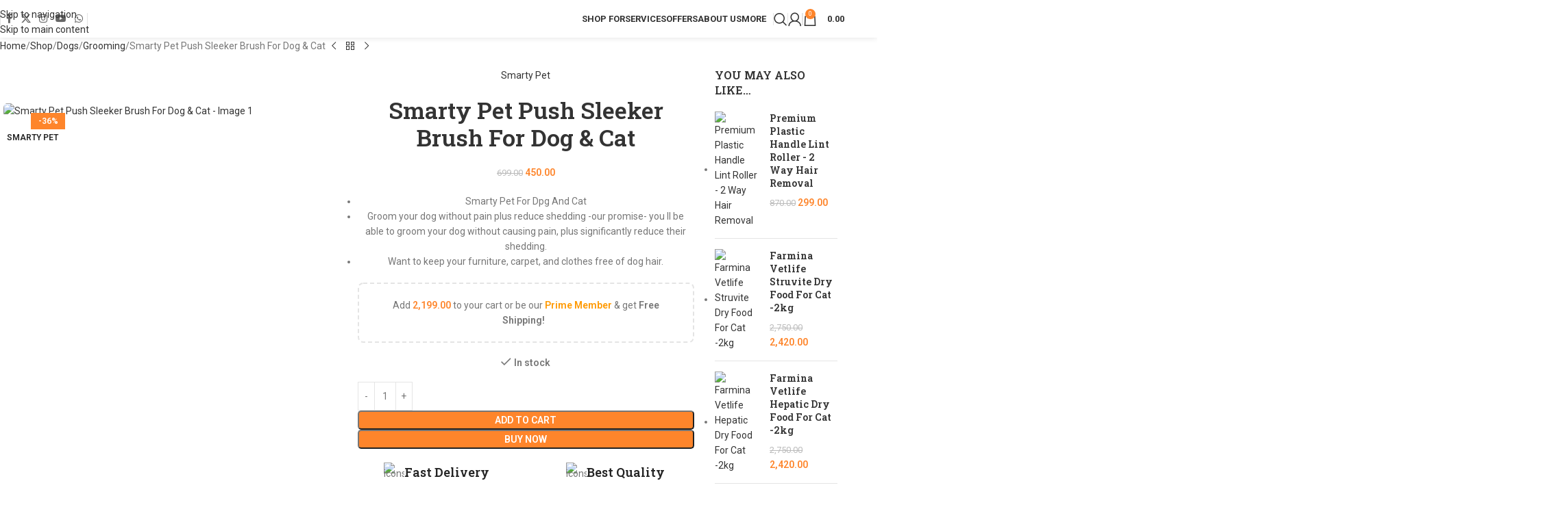

--- FILE ---
content_type: text/html
request_url: https://breedershub.in/shop/cats/smarty-pet-brush-for-dog-cat/
body_size: 31792
content:
<!DOCTYPE html>
<html lang="en-US" prefix="og: https://ogp.me/ns#">
<head>
<meta charset="UTF-8">
<link rel="profile" href="https://gmpg.org/xfn/11">
<link rel="pingback" href="https://breedershub.in/xmlrpc.php">
<script>window._wca=window._wca||[];</script>
<title>Smarty Pet Push Sleeker Brush For Dog &amp; Cat &raquo; Breeders Hub | A Complete Pet Store</title>
<meta name="description" content="Smarty Pet For Dpg And Cat Groom your dog without pain plus reduce shedding -our promise- you ll be able to groom your dog without causing pain, plus significantly reduce their shedding. Want to keep your furniture, carpet, and clothes free of dog hair."/>
<meta name="robots" content="follow, index, max-snippet:-1, max-video-preview:-1, max-image-preview:large"/>
<link rel="canonical" href="https://breedershub.in/shop/cats/smarty-pet-brush-for-dog-cat/"/>
<meta property="og:locale" content="en_US"/>
<meta property="og:type" content="product"/>
<meta property="og:title" content="Smarty Pet Push Sleeker Brush For Dog &amp; Cat &raquo; Breeders Hub | A Complete Pet Store"/>
<meta property="og:description" content="Smarty Pet For Dpg And Cat Groom your dog without pain plus reduce shedding -our promise- you ll be able to groom your dog without causing pain, plus significantly reduce their shedding. Want to keep your furniture, carpet, and clothes free of dog hair."/>
<meta property="og:url" content="https://breedershub.in/shop/cats/smarty-pet-brush-for-dog-cat/"/>
<meta property="og:site_name" content="Breeders Hub | A Complete Pet Store"/>
<meta property="og:updated_time" content="2025-07-29T10:29:23+05:30"/>
<meta property="og:image" content="https://breedershub.in/wp-content/uploads/Push-Back-Brush.jpeg"/>
<meta property="og:image:secure_url" content="https://breedershub.in/wp-content/uploads/Push-Back-Brush.jpeg"/>
<meta property="og:image:width" content="705"/>
<meta property="og:image:height" content="906"/>
<meta property="og:image:alt" content="smarty pet"/>
<meta property="og:image:type" content="image/jpeg"/>
<meta property="product:brand" content="Smarty Pet"/>
<meta property="product:price:amount" content="450"/>
<meta property="product:price:currency" content="INR"/>
<meta property="product:availability" content="instock"/>
<meta name="twitter:card" content="summary_large_image"/>
<meta name="twitter:title" content="Smarty Pet Push Sleeker Brush For Dog &amp; Cat &raquo; Breeders Hub | A Complete Pet Store"/>
<meta name="twitter:description" content="Smarty Pet For Dpg And Cat Groom your dog without pain plus reduce shedding -our promise- you ll be able to groom your dog without causing pain, plus significantly reduce their shedding. Want to keep your furniture, carpet, and clothes free of dog hair."/>
<meta name="twitter:site" content="@https://twitter.com/breedershub?lang=en"/>
<meta name="twitter:creator" content="@https://twitter.com/breedershub?lang=en"/>
<meta name="twitter:image" content="https://breedershub.in/wp-content/uploads/Push-Back-Brush.jpeg"/>
<meta name="twitter:label1" content="Price"/>
<meta name="twitter:data1" content="&#8377;450.00"/>
<meta name="twitter:label2" content="Availability"/>
<meta name="twitter:data2" content="&lt;span&gt;In stock&lt;/span&gt;"/>
<script type="application/ld+json" class="rank-math-schema">{"@context":"https://schema.org","@graph":[{"@type":"Place","@id":"https://breedershub.in/#place","geo":{"@type":"GeoCoordinates","latitude":"34.03831224522584","longitude":" 74.7876519659234"},"hasMap":"https://www.google.com/maps/search/?api=1&amp;query=34.03831224522584, 74.7876519659234","address":{"@type":"PostalAddress","streetAddress":"M.A Mall Opp. Jamia Masjid Hyderpora","addressLocality":"Srinagar","addressRegion":"Jammu &amp; Kashmir","postalCode":"190014","addressCountry":"India"}},{"@type":["PetStore","Organization"],"@id":"https://breedershub.in/#organization","name":"Breeders Hub | A Complete Pet Store","url":"https://breedershub.in","sameAs":["https://www.facebook.com/breedershubkashmir/","https://twitter.com/https://twitter.com/breedershub?lang=en"],"email":"contact@breedershub.in","address":{"@type":"PostalAddress","streetAddress":"M.A Mall Opp. Jamia Masjid Hyderpora","addressLocality":"Srinagar","addressRegion":"Jammu &amp; Kashmir","postalCode":"190014","addressCountry":"India"},"logo":{"@type":"ImageObject","@id":"https://breedershub.in/#logo","url":"https://breedershub.in/wp-content/uploads/icon-512-maskable.png","contentUrl":"https://breedershub.in/wp-content/uploads/icon-512-maskable.png","caption":"Breeders Hub | A Complete Pet Store","inLanguage":"en-US","width":"512","height":"512"},"priceRange":"$$","openingHours":["Monday,Tuesday,Wednesday,Thursday,Friday,Saturday,Sunday 09:00-17:00"],"location":{"@id":"https://breedershub.in/#place"},"image":{"@id":"https://breedershub.in/#logo"},"telephone":"+9188250 83186"},{"@type":"WebSite","@id":"https://breedershub.in/#website","url":"https://breedershub.in","name":"Breeders Hub | A Complete Pet Store","publisher":{"@id":"https://breedershub.in/#organization"},"inLanguage":"en-US"},{"@type":"ImageObject","@id":"https://breedershub.in/wp-content/uploads/Push-Back-Brush.jpeg","url":"https://breedershub.in/wp-content/uploads/Push-Back-Brush.jpeg","width":"705","height":"906","inLanguage":"en-US"},{"@type":"ItemPage","@id":"https://breedershub.in/shop/cats/smarty-pet-brush-for-dog-cat/#webpage","url":"https://breedershub.in/shop/cats/smarty-pet-brush-for-dog-cat/","name":"Smarty Pet Push Sleeker Brush For Dog &amp; Cat &raquo; Breeders Hub | A Complete Pet Store","datePublished":"2023-09-10T21:33:13+05:30","dateModified":"2025-07-29T10:29:23+05:30","isPartOf":{"@id":"https://breedershub.in/#website"},"primaryImageOfPage":{"@id":"https://breedershub.in/wp-content/uploads/Push-Back-Brush.jpeg"},"inLanguage":"en-US"},{"@type":"Product","brand":{"@type":"Brand","name":"Smarty Pet"},"name":"Smarty Pet Push Sleeker Brush For Dog &amp; Cat &raquo; Breeders Hub | A Complete Pet Store","description":"Smarty Pet For Dpg And Cat Groom your dog without pain plus reduce shedding -our promise- you ll be able to groom your dog without causing pain, plus significantly reduce their shedding. Want to keep your furniture, carpet, and clothes free of dog hair.","sku":"BH_456272","category":"Cats","mainEntityOfPage":{"@id":"https://breedershub.in/shop/cats/smarty-pet-brush-for-dog-cat/#webpage"},"image":[{"@type":"ImageObject","url":"https://breedershub.in/wp-content/uploads/Push-Back-Brush.jpeg","height":"906","width":"705"}],"offers":{"@type":"Offer","price":"450.00","priceCurrency":"INR","priceValidUntil":"2026-12-31","availability":"https://schema.org/InStock","itemCondition":"NewCondition","url":"https://breedershub.in/shop/cats/smarty-pet-brush-for-dog-cat/","seller":{"@type":"Organization","@id":"https://breedershub.in/","name":"Breeders Hub | A Complete Pet Store","url":"https://breedershub.in","logo":"https://breedershub.in/wp-content/uploads/icon-512-maskable.png"},"priceSpecification":{"price":"450","priceCurrency":"INR","valueAddedTaxIncluded":"true"}},"additionalProperty":[{"@type":"PropertyValue","name":"pa_brand","value":"Smarty Pet"}],"@id":"https://breedershub.in/shop/cats/smarty-pet-brush-for-dog-cat/#richSnippet"}]}</script>
<link rel='dns-prefetch' href='//stats.wp.com'/>
<link rel='dns-prefetch' href='//fonts.googleapis.com'/>
<link rel="alternate" type="application/rss+xml" title="Breeders Hub | A Complete Pet Store &raquo; Feed" href="https://breedershub.in/feed/"/>
<link rel="alternate" type="application/rss+xml" title="Breeders Hub | A Complete Pet Store &raquo; Comments Feed" href="https://breedershub.in/comments/feed/"/>
<link rel="alternate" title="oEmbed (JSON)" type="application/json+oembed" href="https://breedershub.in/wp-json/oembed/1.0/embed?url=https%3A%2F%2Fbreedershub.in%2Fshop%2Fcats%2Fsmarty-pet-brush-for-dog-cat%2F"/>
<link rel="alternate" title="oEmbed (XML)" type="text/xml+oembed" href="https://breedershub.in/wp-json/oembed/1.0/embed?url=https%3A%2F%2Fbreedershub.in%2Fshop%2Fcats%2Fsmarty-pet-brush-for-dog-cat%2F&#038;format=xml"/>
<style id='wp-img-auto-sizes-contain-inline-css'>img:is([sizes=auto i],[sizes^="auto," i]){contain-intrinsic-size:3000px 1500px}</style>
<link rel="stylesheet" type="text/css" href="//breedershub.in/wp-content/cache/wpfc-minified/qud12idj/2es51.css" media="all"/>
<style id='woocommerce-inline-inline-css'>.woocommerce form .form-row .required{visibility:hidden;}</style>
<link rel="stylesheet" type="text/css" href="//breedershub.in/wp-content/cache/wpfc-minified/k0jr99nu/4ehc8.css" media="all"/>
<style id='yith_ywsbs_frontend-inline-css'>.ywsbs-signup-fee{color:#467484;}.ywsbs-trial-period{color:#467484;}span.status.active{color:#b2ac00;}
span.status.paused{color:#34495e;}
span.status.pending{color:#d38a0b;}
span.status.overdue{color:#d35400;}
span.status.trial{color:#8e44ad;}
span.status.cancelled{color:#c0392b;}
span.status.expired{color:#bdc3c7;}
span.status.suspended{color:#e74c3c;}</style>
<link rel="stylesheet" type="text/css" href="//breedershub.in/wp-content/cache/wpfc-minified/dry11erf/2ezts.css" media="all"/>
<link rel='stylesheet' id='xts-google-fonts-css' href='https://fonts.googleapis.com/css?family=Roboto%3A400%2C600%2C700%7CRoboto+Slab%3A400%2C600&#038;display=swap&#038;ver=8.3.7' type='text/css' media='all'/>
<script type="text/template" id="tmpl-variation-template">
<div class="woocommerce-variation-description">{{{ data.variation.variation_description }}}</div><div class="woocommerce-variation-price">{{{ data.variation.price_html }}}</div><div class="woocommerce-variation-availability">{{{ data.variation.availability_html }}}</div></script>
<script type="text/template" id="tmpl-unavailable-variation-template">
<p role="alert">Sorry, this product is unavailable. Please choose a different combination.</p>
</script>
<script src='//breedershub.in/wp-content/cache/wpfc-minified/8mjp5923/2es51.js'></script>
<script id="wc-add-to-cart-js-extra">var wc_add_to_cart_params={"ajax_url":"/wp-admin/admin-ajax.php","wc_ajax_url":"/?wc-ajax=%%endpoint%%","i18n_view_cart":"View cart","cart_url":"https://breedershub.in/shop/cart/","is_cart":"","cart_redirect_after_add":"no"};
//# sourceURL=wc-add-to-cart-js-extra</script>
<script src='//breedershub.in/wp-content/cache/wpfc-minified/eesa3qp2/2f6n7.js'></script>
<script id="wc-single-product-js-extra">var wc_single_product_params={"i18n_required_rating_text":"Please select a rating","i18n_rating_options":["1 of 5 stars","2 of 5 stars","3 of 5 stars","4 of 5 stars","5 of 5 stars"],"i18n_product_gallery_trigger_text":"View full-screen image gallery","review_rating_required":"yes","flexslider":{"rtl":false,"animation":"slide","smoothHeight":true,"directionNav":false,"controlNav":"thumbnails","slideshow":false,"animationSpeed":500,"animationLoop":false,"allowOneSlide":false},"zoom_enabled":"","zoom_options":[],"photoswipe_enabled":"","photoswipe_options":{"shareEl":false,"closeOnScroll":false,"history":false,"hideAnimationDuration":0,"showAnimationDuration":0},"flexslider_enabled":""};
//# sourceURL=wc-single-product-js-extra</script>
<script src='//breedershub.in/wp-content/cache/wpfc-minified/km7k2ug8/2es51.js'></script>
<script id="woocommerce-js-extra">var woocommerce_params={"ajax_url":"/wp-admin/admin-ajax.php","wc_ajax_url":"/?wc-ajax=%%endpoint%%","i18n_password_show":"Show password","i18n_password_hide":"Hide password"};
//# sourceURL=woocommerce-js-extra</script>
<script src='//breedershub.in/wp-content/cache/wpfc-minified/lmqeev2r/2es51.js'></script>
<script src="https://stats.wp.com/s-202551.js" id="woocommerce-analytics-js" defer="defer" data-wp-strategy="defer"></script>
<script src='//breedershub.in/wp-content/cache/wpfc-minified/dhcw9u38/2es51.js'></script>
<script id="wp-util-js-extra">var _wpUtilSettings={"ajax":{"url":"/wp-admin/admin-ajax.php"}};
//# sourceURL=wp-util-js-extra</script>
<script src='//breedershub.in/wp-content/cache/wpfc-minified/2nbjreo1/2es51.js'></script>
<script></script><link rel="https://api.w.org/" href="https://breedershub.in/wp-json/"/><link rel="alternate" title="JSON" type="application/json" href="https://breedershub.in/wp-json/wp/v2/product/16155"/><link rel="EditURI" type="application/rsd+xml" title="RSD" href="https://breedershub.in/xmlrpc.php?rsd"/>
<meta name="generator" content="WordPress 6.9"/>
<link rel='shortlink' href='https://breedershub.in/?p=16155'/>
<style>img#wpstats{display:none}</style>
<meta name="theme-color" content="rgb(254,133,43)">					<meta name="viewport" content="width=device-width, initial-scale=1">
<link rel="preload" as="font" href="https://breedershub.in/wp-content/themes/woodmart/fonts/woodmart-font-1-400.woff2?v=8.3.7" type="font/woff2" crossorigin>
<noscript><style>.woocommerce-product-gallery{opacity:1 !important;}</style></noscript>
<style>.recentcomments a{display:inline !important;padding:0 !important;margin:0 !important;}</style><meta name="generator" content="Powered by WPBakery Page Builder - drag and drop page builder for WordPress."/>
<link rel="icon" href="https://breedershub.in/wp-content/uploads/cropped-bh-icon-512-32x32.png" sizes="32x32"/>
<link rel="icon" href="https://breedershub.in/wp-content/uploads/cropped-bh-icon-512-192x192.png" sizes="192x192"/>
<link rel="apple-touch-icon" href="https://breedershub.in/wp-content/uploads/cropped-bh-icon-512-180x180.png"/>
<meta name="msapplication-TileImage" content="https://breedershub.in/wp-content/uploads/cropped-bh-icon-512-270x270.png"/>
<style></style><noscript><style>.wpb_animate_when_almost_visible{opacity:1;}</style></noscript>			<style id="wd-style-header_846285-css" data-type="wd-style-header_846285">:root{--wd-top-bar-h:.00001px;--wd-top-bar-sm-h:20px;--wd-top-bar-sticky-h:.00001px;--wd-top-bar-brd-w:.00001px;--wd-header-general-h:55px;--wd-header-general-sm-h:45px;--wd-header-general-sticky-h:55px;--wd-header-general-brd-w:.00001px;--wd-header-bottom-h:.00001px;--wd-header-bottom-sm-h:50px;--wd-header-bottom-sticky-h:.00001px;--wd-header-bottom-brd-w:.00001px;--wd-header-clone-h:.00001px;--wd-header-brd-w:calc(var(--wd-top-bar-brd-w) + var(--wd-header-general-brd-w) + var(--wd-header-bottom-brd-w));--wd-header-h:calc(var(--wd-top-bar-h) + var(--wd-header-general-h) + var(--wd-header-bottom-h) + var(--wd-header-brd-w));--wd-header-sticky-h:calc(var(--wd-top-bar-sticky-h) + var(--wd-header-general-sticky-h) + var(--wd-header-bottom-sticky-h) + var(--wd-header-clone-h) + var(--wd-header-brd-w));--wd-header-sm-h:calc(var(--wd-top-bar-sm-h) + var(--wd-header-general-sm-h) + var(--wd-header-bottom-sm-h) + var(--wd-header-brd-w));}
.whb-sticked .whb-general-header .wd-dropdown:not(.sub-sub-menu){margin-top:6.5px;}
.whb-sticked .whb-general-header .wd-dropdown:not(.sub-sub-menu):after{height:17.5px;}
.whb-general-header{background-color:rgba(255, 255, 255, 0.8);}</style>
<style id="wd-style-theme_settings_default-css" data-type="wd-style-theme_settings_default">@font-face{font-weight:normal;font-style:normal;font-family:"woodmart-font";src:url("//breedershub.in/wp-content/themes/woodmart/fonts/woodmart-font-1-400.woff2?v=8.3.7") format("woff2");}:root{--wd-text-font:"Roboto", Arial, Helvetica, sans-serif;--wd-text-font-weight:400;--wd-text-color:#777777;--wd-text-font-size:14px;--wd-title-font:"Roboto Slab", Arial, Helvetica, sans-serif;--wd-title-font-weight:600;--wd-title-color:#242424;--wd-entities-title-font:"Roboto Slab", Arial, Helvetica, sans-serif;--wd-entities-title-font-weight:600;--wd-entities-title-color:#333333;--wd-entities-title-color-hover:rgb(51 51 51 / 65%);--wd-alternative-font:Arial, Helvetica, sans-serif;--wd-widget-title-font:"Roboto Slab", Arial, Helvetica, sans-serif;--wd-widget-title-font-weight:600;--wd-widget-title-transform:uppercase;--wd-widget-title-color:#333;--wd-widget-title-font-size:16px;--wd-header-el-font:"Roboto", Arial, Helvetica, sans-serif;--wd-header-el-font-weight:700;--wd-header-el-transform:uppercase;--wd-header-el-font-size:13px;--wd-otl-style:dotted;--wd-otl-width:2px;--wd-primary-color:rgb(254,133,43);--wd-alternative-color:rgb(115,229,89);--btn-default-bgcolor:#f7f7f7;--btn-default-bgcolor-hover:#efefef;--btn-accented-bgcolor:rgb(254,133,43);--btn-accented-bgcolor-hover:rgb(254,172,95);--wd-form-brd-width:1px;--notices-success-bg:rgb(115,229,89);--notices-success-color:#fff;--notices-warning-bg:rgb(249,212,2);--notices-warning-color:#fff;--wd-link-color:#333333;--wd-link-color-hover:#242424;--wd-sticky-btn-height:95px;}
.wd-age-verify-wrap{--wd-popup-width:500px;}
.wd-popup.wd-promo-popup{background-color:#111111;background-image:url(https://breedershub.in/wp-content/uploads/pexels-molochkomolochko-10293290.webp);background-repeat:no-repeat;background-size:cover;background-position:center center;}
.wd-promo-popup-wrap{--wd-popup-width:960px;}
.wd-page-title .wd-page-title-bg img{background-repeat:no-repeat;object-fit:cover;object-position:center center;}
.wd-footer{background-color:rgb(254,133,43);background-image:none;}
html .product.wd-cat .wd-entities-title, html .product.wd-cat.cat-design-replace-title .wd-entities-title, html .wd-masonry-first .wd-cat:first-child .wd-entities-title{text-transform:none;}
.page .wd-page-content{background-image:none;background-repeat:no-repeat;background-size:cover;background-attachment:scroll;background-position:center center;}
.mfp-wrap.wd-popup-quick-view-wrap{--wd-popup-width:960px;}
@media(max-width:1024px){
:root{--wd-sticky-btn-height:95px;}
}
@media(max-width:768.98px){
:root{--wd-sticky-btn-height:42px;}
}
:root{--wd-container-w:1222px;--wd-form-brd-radius:5px;--btn-default-color:#333;--btn-default-color-hover:#333;--btn-accented-color:#fff;--btn-accented-color-hover:#fff;--btn-default-brd-radius:5px;--btn-default-box-shadow:none;--btn-default-box-shadow-hover:none;--btn-accented-brd-radius:5px;--btn-accented-box-shadow:none;--btn-accented-box-shadow-hover:none;--wd-brd-radius:8px;}
@media(min-width:1222px){
[data-vc-full-width]:not([data-vc-stretch-content]),
:is(.vc_section, .vc_row).wd-section-stretch{padding-left:calc((100vw - 1222px - var(--wd-sticky-nav-w) - var(--wd-scroll-w)) / 2);padding-right:calc((100vw - 1222px - var(--wd-sticky-nav-w) - var(--wd-scroll-w)) / 2);}
}
.button--loading::after{content:"";position:absolute;width:16px;height:16px;top:0;left:0;right:0;bottom:0;margin:auto;border:4px solid transparent;border-top-color:#ffffff;border-radius:50%;animation:button-loading-spinner 1s ease infinite;}
@keyframes button-loading-spinner {
from{transform:rotate(0turn);}
to{transform:rotate(1turn);}
}</style>
<style id='global-styles-inline-css'>:root{--wp--preset--aspect-ratio--square:1;--wp--preset--aspect-ratio--4-3:4/3;--wp--preset--aspect-ratio--3-4:3/4;--wp--preset--aspect-ratio--3-2:3/2;--wp--preset--aspect-ratio--2-3:2/3;--wp--preset--aspect-ratio--16-9:16/9;--wp--preset--aspect-ratio--9-16:9/16;--wp--preset--color--black:#000000;--wp--preset--color--cyan-bluish-gray:#abb8c3;--wp--preset--color--white:#ffffff;--wp--preset--color--pale-pink:#f78da7;--wp--preset--color--vivid-red:#cf2e2e;--wp--preset--color--luminous-vivid-orange:#ff6900;--wp--preset--color--luminous-vivid-amber:#fcb900;--wp--preset--color--light-green-cyan:#7bdcb5;--wp--preset--color--vivid-green-cyan:#00d084;--wp--preset--color--pale-cyan-blue:#8ed1fc;--wp--preset--color--vivid-cyan-blue:#0693e3;--wp--preset--color--vivid-purple:#9b51e0;--wp--preset--gradient--vivid-cyan-blue-to-vivid-purple:linear-gradient(135deg,rgb(6,147,227) 0%,rgb(155,81,224) 100%);--wp--preset--gradient--light-green-cyan-to-vivid-green-cyan:linear-gradient(135deg,rgb(122,220,180) 0%,rgb(0,208,130) 100%);--wp--preset--gradient--luminous-vivid-amber-to-luminous-vivid-orange:linear-gradient(135deg,rgb(252,185,0) 0%,rgb(255,105,0) 100%);--wp--preset--gradient--luminous-vivid-orange-to-vivid-red:linear-gradient(135deg,rgb(255,105,0) 0%,rgb(207,46,46) 100%);--wp--preset--gradient--very-light-gray-to-cyan-bluish-gray:linear-gradient(135deg,rgb(238,238,238) 0%,rgb(169,184,195) 100%);--wp--preset--gradient--cool-to-warm-spectrum:linear-gradient(135deg,rgb(74,234,220) 0%,rgb(151,120,209) 20%,rgb(207,42,186) 40%,rgb(238,44,130) 60%,rgb(251,105,98) 80%,rgb(254,248,76) 100%);--wp--preset--gradient--blush-light-purple:linear-gradient(135deg,rgb(255,206,236) 0%,rgb(152,150,240) 100%);--wp--preset--gradient--blush-bordeaux:linear-gradient(135deg,rgb(254,205,165) 0%,rgb(254,45,45) 50%,rgb(107,0,62) 100%);--wp--preset--gradient--luminous-dusk:linear-gradient(135deg,rgb(255,203,112) 0%,rgb(199,81,192) 50%,rgb(65,88,208) 100%);--wp--preset--gradient--pale-ocean:linear-gradient(135deg,rgb(255,245,203) 0%,rgb(182,227,212) 50%,rgb(51,167,181) 100%);--wp--preset--gradient--electric-grass:linear-gradient(135deg,rgb(202,248,128) 0%,rgb(113,206,126) 100%);--wp--preset--gradient--midnight:linear-gradient(135deg,rgb(2,3,129) 0%,rgb(40,116,252) 100%);--wp--preset--font-size--small:13px;--wp--preset--font-size--medium:20px;--wp--preset--font-size--large:36px;--wp--preset--font-size--x-large:42px;--wp--preset--spacing--20:0.44rem;--wp--preset--spacing--30:0.67rem;--wp--preset--spacing--40:1rem;--wp--preset--spacing--50:1.5rem;--wp--preset--spacing--60:2.25rem;--wp--preset--spacing--70:3.38rem;--wp--preset--spacing--80:5.06rem;--wp--preset--shadow--natural:6px 6px 9px rgba(0, 0, 0, 0.2);--wp--preset--shadow--deep:12px 12px 50px rgba(0, 0, 0, 0.4);--wp--preset--shadow--sharp:6px 6px 0px rgba(0, 0, 0, 0.2);--wp--preset--shadow--outlined:6px 6px 0px -3px rgb(255, 255, 255), 6px 6px rgb(0, 0, 0);--wp--preset--shadow--crisp:6px 6px 0px rgb(0, 0, 0);}:where(body){margin:0;}.wp-site-blocks > .alignleft{float:left;margin-right:2em;}.wp-site-blocks > .alignright{float:right;margin-left:2em;}.wp-site-blocks > .aligncenter{justify-content:center;margin-left:auto;margin-right:auto;}:where(.is-layout-flex){gap:0.5em;}:where(.is-layout-grid){gap:0.5em;}.is-layout-flow > .alignleft{float:left;margin-inline-start:0;margin-inline-end:2em;}.is-layout-flow > .alignright{float:right;margin-inline-start:2em;margin-inline-end:0;}.is-layout-flow > .aligncenter{margin-left:auto !important;margin-right:auto !important;}.is-layout-constrained > .alignleft{float:left;margin-inline-start:0;margin-inline-end:2em;}.is-layout-constrained > .alignright{float:right;margin-inline-start:2em;margin-inline-end:0;}.is-layout-constrained > .aligncenter{margin-left:auto !important;margin-right:auto !important;}.is-layout-constrained > :where(:not(.alignleft):not(.alignright):not(.alignfull)){margin-left:auto !important;margin-right:auto !important;}body .is-layout-flex{display:flex;}.is-layout-flex{flex-wrap:wrap;align-items:center;}.is-layout-flex > :is(*, div){margin:0;}body .is-layout-grid{display:grid;}.is-layout-grid > :is(*, div){margin:0;}body{padding-top:0px;padding-right:0px;padding-bottom:0px;padding-left:0px;}a:where(:not(.wp-element-button)){text-decoration:none;}:root :where(.wp-element-button, .wp-block-button__link){background-color:#32373c;border-width:0;color:#fff;font-family:inherit;font-size:inherit;font-style:inherit;font-weight:inherit;letter-spacing:inherit;line-height:inherit;padding-top:calc(0.667em + 2px);padding-right:calc(1.333em + 2px);padding-bottom:calc(0.667em + 2px);padding-left:calc(1.333em + 2px);text-decoration:none;text-transform:inherit;}.has-black-color{color:var(--wp--preset--color--black) !important;}.has-cyan-bluish-gray-color{color:var(--wp--preset--color--cyan-bluish-gray) !important;}.has-white-color{color:var(--wp--preset--color--white) !important;}.has-pale-pink-color{color:var(--wp--preset--color--pale-pink) !important;}.has-vivid-red-color{color:var(--wp--preset--color--vivid-red) !important;}.has-luminous-vivid-orange-color{color:var(--wp--preset--color--luminous-vivid-orange) !important;}.has-luminous-vivid-amber-color{color:var(--wp--preset--color--luminous-vivid-amber) !important;}.has-light-green-cyan-color{color:var(--wp--preset--color--light-green-cyan) !important;}.has-vivid-green-cyan-color{color:var(--wp--preset--color--vivid-green-cyan) !important;}.has-pale-cyan-blue-color{color:var(--wp--preset--color--pale-cyan-blue) !important;}.has-vivid-cyan-blue-color{color:var(--wp--preset--color--vivid-cyan-blue) !important;}.has-vivid-purple-color{color:var(--wp--preset--color--vivid-purple) !important;}.has-black-background-color{background-color:var(--wp--preset--color--black) !important;}.has-cyan-bluish-gray-background-color{background-color:var(--wp--preset--color--cyan-bluish-gray) !important;}.has-white-background-color{background-color:var(--wp--preset--color--white) !important;}.has-pale-pink-background-color{background-color:var(--wp--preset--color--pale-pink) !important;}.has-vivid-red-background-color{background-color:var(--wp--preset--color--vivid-red) !important;}.has-luminous-vivid-orange-background-color{background-color:var(--wp--preset--color--luminous-vivid-orange) !important;}.has-luminous-vivid-amber-background-color{background-color:var(--wp--preset--color--luminous-vivid-amber) !important;}.has-light-green-cyan-background-color{background-color:var(--wp--preset--color--light-green-cyan) !important;}.has-vivid-green-cyan-background-color{background-color:var(--wp--preset--color--vivid-green-cyan) !important;}.has-pale-cyan-blue-background-color{background-color:var(--wp--preset--color--pale-cyan-blue) !important;}.has-vivid-cyan-blue-background-color{background-color:var(--wp--preset--color--vivid-cyan-blue) !important;}.has-vivid-purple-background-color{background-color:var(--wp--preset--color--vivid-purple) !important;}.has-black-border-color{border-color:var(--wp--preset--color--black) !important;}.has-cyan-bluish-gray-border-color{border-color:var(--wp--preset--color--cyan-bluish-gray) !important;}.has-white-border-color{border-color:var(--wp--preset--color--white) !important;}.has-pale-pink-border-color{border-color:var(--wp--preset--color--pale-pink) !important;}.has-vivid-red-border-color{border-color:var(--wp--preset--color--vivid-red) !important;}.has-luminous-vivid-orange-border-color{border-color:var(--wp--preset--color--luminous-vivid-orange) !important;}.has-luminous-vivid-amber-border-color{border-color:var(--wp--preset--color--luminous-vivid-amber) !important;}.has-light-green-cyan-border-color{border-color:var(--wp--preset--color--light-green-cyan) !important;}.has-vivid-green-cyan-border-color{border-color:var(--wp--preset--color--vivid-green-cyan) !important;}.has-pale-cyan-blue-border-color{border-color:var(--wp--preset--color--pale-cyan-blue) !important;}.has-vivid-cyan-blue-border-color{border-color:var(--wp--preset--color--vivid-cyan-blue) !important;}.has-vivid-purple-border-color{border-color:var(--wp--preset--color--vivid-purple) !important;}.has-vivid-cyan-blue-to-vivid-purple-gradient-background{background:var(--wp--preset--gradient--vivid-cyan-blue-to-vivid-purple) !important;}.has-light-green-cyan-to-vivid-green-cyan-gradient-background{background:var(--wp--preset--gradient--light-green-cyan-to-vivid-green-cyan) !important;}.has-luminous-vivid-amber-to-luminous-vivid-orange-gradient-background{background:var(--wp--preset--gradient--luminous-vivid-amber-to-luminous-vivid-orange) !important;}.has-luminous-vivid-orange-to-vivid-red-gradient-background{background:var(--wp--preset--gradient--luminous-vivid-orange-to-vivid-red) !important;}.has-very-light-gray-to-cyan-bluish-gray-gradient-background{background:var(--wp--preset--gradient--very-light-gray-to-cyan-bluish-gray) !important;}.has-cool-to-warm-spectrum-gradient-background{background:var(--wp--preset--gradient--cool-to-warm-spectrum) !important;}.has-blush-light-purple-gradient-background{background:var(--wp--preset--gradient--blush-light-purple) !important;}.has-blush-bordeaux-gradient-background{background:var(--wp--preset--gradient--blush-bordeaux) !important;}.has-luminous-dusk-gradient-background{background:var(--wp--preset--gradient--luminous-dusk) !important;}.has-pale-ocean-gradient-background{background:var(--wp--preset--gradient--pale-ocean) !important;}.has-electric-grass-gradient-background{background:var(--wp--preset--gradient--electric-grass) !important;}.has-midnight-gradient-background{background:var(--wp--preset--gradient--midnight) !important;}.has-small-font-size{font-size:var(--wp--preset--font-size--small) !important;}.has-medium-font-size{font-size:var(--wp--preset--font-size--medium) !important;}.has-large-font-size{font-size:var(--wp--preset--font-size--large) !important;}.has-x-large-font-size{font-size:var(--wp--preset--font-size--x-large) !important;}</style>
<link rel="stylesheet" type="text/css" href="//breedershub.in/wp-content/cache/wpfc-minified/ke199ztz/2ezts.css" media="all"/>
</head>
<body class="wp-singular product-template-default single single-product postid-16155 wp-theme-woodmart wp-child-theme-woodmart-child theme-woodmart woocommerce woocommerce-page woocommerce-no-js wrapper-full-width categories-accordion-on woodmart-ajax-shop-on sticky-toolbar-on hide-larger-price wd-sticky-btn-on wd-sticky-btn-on-mb wd-header-overlap wpb-js-composer js-comp-ver-8.7.2 vc_responsive">
<div class="wd-skip-links"> <a href="#menu-main-menu" class="wd-skip-navigation btn"> Skip to navigation </a> <a href="#main-content" class="wd-skip-content btn"> Skip to main content </a></div><div class="wd-page-wrapper website-wrapper">
<header class="whb-header whb-header_846285 whb-overcontent whb-sticky-shadow whb-scroll-slide whb-sticky-real whb-hide-on-scroll">
<div class="whb-main-header">
<div class="whb-row whb-general-header whb-sticky-row whb-with-bg whb-without-border whb-color-dark whb-with-shadow whb-flex-flex-middle">
<div class="container">
<div class="whb-flex-row whb-general-header-inner">
<div class="whb-column whb-col-left whb-column8 whb-visible-lg">
<div class="site-logo whb-2m1xworkt4ichow4xl0e"> <a href="https://breedershub.in/" class="wd-logo wd-main-logo" rel="home" aria-label="Site logo"> <img width="242" height="26" src="https://breedershub.in/wp-content/uploads/BH-logo-alt.svg" class="attachment-full size-full" alt="" style="max-width:180px;" decoding="async"/> </a></div><div class="whb-space-element whb-u72pi4dc8b18k44adlzu" style="width:10px;"></div><div class="wd-header-divider whb-divider-default whb-cullyjlani67mmsrvfgh"></div><div class="wd-social-icons wd-style-default wd-size-small social-follow wd-shape-circle whb-w6hzmogm6d92qhldg4do color-scheme-dark text-center"> <a rel="noopener noreferrer nofollow" href="https://www.facebook.com/breedershubkashmir/" target="_blank" class="wd-social-icon social-facebook" aria-label="Facebook social link"> <span class="wd-icon"></span> </a> <a rel="noopener noreferrer nofollow" href="https://twitter.com/breedershub?lang=en" target="_blank" class="wd-social-icon social-twitter" aria-label="X social link"> <span class="wd-icon"></span> </a> <a rel="noopener noreferrer nofollow" href="https://www.instagram.com/breedershub/?hl=en" target="_blank" class="wd-social-icon social-instagram" aria-label="Instagram social link"> <span class="wd-icon"></span> </a> <a rel="noopener noreferrer nofollow" href="https://www.youtube.com/channel/UCn_NqhtUyuxEdYjXHq5ekwA" target="_blank" class="wd-social-icon social-youtube" aria-label="YouTube social link"> <span class="wd-icon"></span> </a> <a rel="noopener noreferrer nofollow" href="https://api.whatsapp.com/send?phone=918825083186&#038;text=HeyNeedHelpRegarding" target="_blank" class="wd-hide-md wd-social-icon social-whatsapp" aria-label="WhatsApp social link"> <span class="wd-icon"></span> </a> <a rel="noopener noreferrer nofollow" href="https://api.whatsapp.com/send?phone=918825083186&#038;text=HeyNeedHelpRegarding" target="_blank" class="wd-hide-lg wd-social-icon social-whatsapp" aria-label="WhatsApp social link"> <span class="wd-icon"></span> </a></div><div class="wd-header-divider whb-divider-default whb-lrfvkfwlm44dw0zdrmie"></div></div><div class="whb-column whb-col-center whb-column9 whb-visible-lg">
<nav class="wd-header-nav wd-header-main-nav text-right wd-design-1 whb-b3zdvmm4xariqjxgpdra" role="navigation" aria-label="Main navigation">
<ul id="menu-main-menu" class="menu wd-nav wd-nav-header wd-nav-main wd-style-underline wd-gap-s"><li id="menu-item-8263" class="menu-item menu-item-type-post_type menu-item-object-page current_page_parent menu-item-8263 item-level-0 menu-mega-dropdown wd-event-hover menu-item-has-children"><a href="https://breedershub.in/shop/" class="woodmart-nav-link"><span class="nav-link-text">Shop For</span></a>
<div class="wd-dropdown-menu wd-dropdown wd-design-full-width color-scheme-dark">
<div class="container wd-entry-content">
<style data-type="vc_shortcodes-custom-css">.vc_custom_1653645866189{margin-bottom:4% !important;}#wd-6319d1fd73546 .widget-title{background-color:#fe852b;}</style><div class="wpb-content-wrapper"><div class="vc_row wpb_row vc_row-fluid vc_custom_1653645866189 wd-rs-6290a219aefd0"><div class="wpb_column vc_column_container vc_col-sm-3"><div class="vc_column-inner"><div class="wpb_wrapper">			 						 						 						 			
<div id="wd-6319d1fd73546" class="wd-menu widget_nav_mega_menu wd-rs-6319d1fd73546">
<h5 class="widget-title color-scheme-light">
Shop for					</h5>
<ul id="menu-shop-for-menu" class="menu wd-nav wd-nav-vertical wd-design-with-bg"><li id="menu-item-12857" class="menu-item menu-item-type-taxonomy menu-item-object-product_cat current-product-ancestor current-menu-parent current-product-parent menu-item-has-children menu-item-12857 item-level-0 menu-mega-dropdown wd-event-hover"><a href="https://breedershub.in/pets/cats/" class="woodmart-nav-link"><img src="https://breedershub.in/wp-content/uploads/icons8_cat_dark.svg" title="icons8_cat_dark" loading="lazy" class="wd-nav-img" width="18" height="18"><span class="nav-link-text">Cats</span></a><div class="color-scheme-dark wd-design-full-width wd-dropdown-menu wd-dropdown"><div class="container wd-entry-content"> <ul class="wd-sub-menu wd-sub-accented wd-grid-f-inline color-scheme-dark"> <li id="menu-item-12858" class="menu-item menu-item-type-taxonomy menu-item-object-product_cat menu-item-12858 item-level-1 wd-event-hover wd-col"><a href="https://breedershub.in/pets/cats/beds-furniture/" class="woodmart-nav-link">Beds &amp; Furniture</a></li> <li id="menu-item-12859" class="menu-item menu-item-type-taxonomy menu-item-object-product_cat menu-item-12859 item-level-1 wd-event-hover wd-col"><a href="https://breedershub.in/pets/cats/carriers-strollers/" class="woodmart-nav-link">Carriers &amp; Strollers</a></li> <li id="menu-item-12860" class="menu-item menu-item-type-taxonomy menu-item-object-product_cat menu-item-12860 item-level-1 wd-event-hover wd-col"><a href="https://breedershub.in/pets/cats/collars/" class="woodmart-nav-link">Collars</a></li> <li id="menu-item-12861" class="menu-item menu-item-type-taxonomy menu-item-object-product_cat menu-item-12861 item-level-1 wd-event-hover wd-col"><a href="https://breedershub.in/pets/cats/feeding-watering-supplies/" class="woodmart-nav-link">Feeding &amp; Watering Supplies</a></li> <li id="menu-item-12862" class="menu-item menu-item-type-taxonomy menu-item-object-product_cat current-product-ancestor current-menu-parent current-product-parent menu-item-12862 item-level-1 wd-event-hover wd-col"><a href="https://breedershub.in/pets/cats/flea-tick-control/" class="woodmart-nav-link">Flea &amp; Tick Control</a></li> <li id="menu-item-12863" class="menu-item menu-item-type-taxonomy menu-item-object-product_cat menu-item-12863 item-level-1 wd-event-hover wd-col"><a href="https://breedershub.in/pets/cats/food/" class="woodmart-nav-link">Food</a></li> <li id="menu-item-12864" class="menu-item menu-item-type-taxonomy menu-item-object-product_cat current-product-ancestor current-menu-parent current-product-parent menu-item-12864 item-level-1 wd-event-hover wd-col"><a href="https://breedershub.in/pets/cats/grooming/" class="woodmart-nav-link">Grooming</a></li> <li id="menu-item-12865" class="menu-item menu-item-type-taxonomy menu-item-object-product_cat menu-item-12865 item-level-1 wd-event-hover wd-col"><a href="https://breedershub.in/pets/cats/harnesses-leashes/" class="woodmart-nav-link">Harnesses &amp; Leashes</a></li> <li id="menu-item-12866" class="menu-item menu-item-type-taxonomy menu-item-object-product_cat menu-item-12866 item-level-1 wd-event-hover wd-col"><a href="https://breedershub.in/pets/cats/health-supplies/" class="woodmart-nav-link">Health Supplies</a></li> <li id="menu-item-12867" class="menu-item menu-item-type-taxonomy menu-item-object-product_cat menu-item-12867 item-level-1 wd-event-hover wd-col"><a href="https://breedershub.in/pets/cats/house-cats/" class="woodmart-nav-link">House</a></li> <li id="menu-item-12868" class="menu-item menu-item-type-taxonomy menu-item-object-product_cat menu-item-12868 item-level-1 wd-event-hover wd-col"><a href="https://breedershub.in/pets/cats/litter-housebreaking/" class="woodmart-nav-link">Litter &amp; Housebreaking</a></li> <li id="menu-item-12869" class="menu-item menu-item-type-taxonomy menu-item-object-product_cat menu-item-12869 item-level-1 wd-event-hover wd-col"><a href="https://breedershub.in/pets/cats/shampoo/" class="woodmart-nav-link">Shampoo</a></li> <li id="menu-item-12870" class="menu-item menu-item-type-taxonomy menu-item-object-product_cat menu-item-12870 item-level-1 wd-event-hover wd-col"><a href="https://breedershub.in/pets/cats/toys/" class="woodmart-nav-link">Toys</a></li> <li id="menu-item-12871" class="menu-item menu-item-type-taxonomy menu-item-object-product_cat menu-item-12871 item-level-1 wd-event-hover wd-col"><a href="https://breedershub.in/pets/cats/treats/" class="woodmart-nav-link">Treats</a></li> </ul></div></div></li>
<li id="menu-item-12872" class="menu-item menu-item-type-taxonomy menu-item-object-product_cat current-product-ancestor current-menu-parent current-product-parent menu-item-has-children menu-item-12872 item-level-0 menu-mega-dropdown wd-event-hover"><a href="https://breedershub.in/pets/dogs/" class="woodmart-nav-link"><img src="https://breedershub.in/wp-content/uploads/icons8_dog-1.svg" title="icons8_dog" loading="lazy" class="wd-nav-img" width="18" height="18"><span class="nav-link-text">Dogs</span></a><div class="color-scheme-dark wd-design-full-width wd-dropdown-menu wd-dropdown"><div class="container wd-entry-content"> <ul class="wd-sub-menu wd-sub-accented wd-grid-f-inline color-scheme-dark"> <li id="menu-item-12873" class="menu-item menu-item-type-taxonomy menu-item-object-product_cat menu-item-12873 item-level-1 wd-event-hover wd-col"><a href="https://breedershub.in/pets/dogs/beds-furniture-dogs/" class="woodmart-nav-link">Beds &amp; Furniture</a></li> <li id="menu-item-12874" class="menu-item menu-item-type-taxonomy menu-item-object-product_cat menu-item-12874 item-level-1 wd-event-hover wd-col"><a href="https://breedershub.in/pets/dogs/carriers-travel-products/" class="woodmart-nav-link">Carriers &amp; Travel Products</a></li> <li id="menu-item-12875" class="menu-item menu-item-type-taxonomy menu-item-object-product_cat menu-item-12875 item-level-1 wd-event-hover wd-col"><a href="https://breedershub.in/pets/dogs/collars-dogs/" class="woodmart-nav-link">Collars</a></li> <li id="menu-item-12876" class="menu-item menu-item-type-taxonomy menu-item-object-product_cat menu-item-12876 item-level-1 wd-event-hover wd-col"><a href="https://breedershub.in/pets/dogs/feeding-watering-supplies-dogs/" class="woodmart-nav-link">Feeding &amp; Watering Supplies</a></li> <li id="menu-item-12877" class="menu-item menu-item-type-taxonomy menu-item-object-product_cat menu-item-12877 item-level-1 wd-event-hover wd-col"><a href="https://breedershub.in/pets/dogs/flea-tick-control-dogs/" class="woodmart-nav-link">Flea &amp; Tick Control</a></li> <li id="menu-item-12878" class="menu-item menu-item-type-taxonomy menu-item-object-product_cat menu-item-12878 item-level-1 wd-event-hover wd-col"><a href="https://breedershub.in/pets/dogs/food-dogs/" class="woodmart-nav-link">Food</a></li> <li id="menu-item-12879" class="menu-item menu-item-type-taxonomy menu-item-object-product_cat current-product-ancestor current-menu-parent current-product-parent menu-item-12879 item-level-1 wd-event-hover wd-col"><a href="https://breedershub.in/pets/dogs/grooming-dogs/" class="woodmart-nav-link">Grooming</a></li> <li id="menu-item-12880" class="menu-item menu-item-type-taxonomy menu-item-object-product_cat menu-item-12880 item-level-1 wd-event-hover wd-col"><a href="https://breedershub.in/pets/dogs/harnesses-leashes-dogs/" class="woodmart-nav-link">Harnesses &amp; Leashes</a></li> <li id="menu-item-12881" class="menu-item menu-item-type-taxonomy menu-item-object-product_cat menu-item-12881 item-level-1 wd-event-hover wd-col"><a href="https://breedershub.in/pets/dogs/health-supplies-dogs/" class="woodmart-nav-link">Health Supplies</a></li> <li id="menu-item-12882" class="menu-item menu-item-type-taxonomy menu-item-object-product_cat menu-item-12882 item-level-1 wd-event-hover wd-col"><a href="https://breedershub.in/pets/dogs/house/" class="woodmart-nav-link">House</a></li> <li id="menu-item-12883" class="menu-item menu-item-type-taxonomy menu-item-object-product_cat menu-item-12883 item-level-1 wd-event-hover wd-col"><a href="https://breedershub.in/pets/dogs/litter-housebreaking-dogs/" class="woodmart-nav-link">Litter &amp; Housebreaking</a></li> <li id="menu-item-12884" class="menu-item menu-item-type-taxonomy menu-item-object-product_cat menu-item-12884 item-level-1 wd-event-hover wd-col"><a href="https://breedershub.in/pets/dogs/shampoo-dogs/" class="woodmart-nav-link">Shampoo</a></li> <li id="menu-item-12885" class="menu-item menu-item-type-taxonomy menu-item-object-product_cat menu-item-12885 item-level-1 wd-event-hover wd-col"><a href="https://breedershub.in/pets/dogs/toys-dogs/" class="woodmart-nav-link">Toys</a></li> <li id="menu-item-12886" class="menu-item menu-item-type-taxonomy menu-item-object-product_cat menu-item-12886 item-level-1 wd-event-hover wd-col"><a href="https://breedershub.in/pets/dogs/training-behaviour-aids/" class="woodmart-nav-link">Training &amp; Behaviour Aids</a></li> <li id="menu-item-12887" class="menu-item menu-item-type-taxonomy menu-item-object-product_cat menu-item-12887 item-level-1 wd-event-hover wd-col"><a href="https://breedershub.in/pets/dogs/treats-dogs/" class="woodmart-nav-link">Treats</a></li> </ul></div></div></li>
<li id="menu-item-12888" class="menu-item menu-item-type-taxonomy menu-item-object-product_cat menu-item-12888 item-level-0 menu-mega-dropdown wd-event-hover"><a href="https://breedershub.in/pets/small-animals/" class="woodmart-nav-link"><img src="https://breedershub.in/wp-content/uploads/icons8_rabbit-1.svg" title="icons8_rabbit" loading="lazy" class="wd-nav-img" width="18" height="18"><span class="nav-link-text">Other Animals</span></a></li>
<li id="menu-item-12889" class="menu-item menu-item-type-taxonomy menu-item-object-product_cat menu-item-12889 item-level-0 menu-mega-dropdown wd-event-hover"><a href="https://breedershub.in/pets/pet-services/" class="woodmart-nav-link"><img src="https://breedershub.in/wp-content/uploads/icons8_animal_shelter.svg" title="icons8_animal_shelter" loading="lazy" class="wd-nav-img" width="18" height="18"><span class="nav-link-text">Pet Services</span></a></li>
</ul></div></div></div></div><div class="wpb_column vc_column_container vc_col-sm-3"><div class="vc_column-inner"><div class="wpb_wrapper"></div></div></div><div class="wpb_column vc_column_container vc_col-sm-3"><div class="vc_column-inner"><div class="wpb_wrapper"></div></div></div><div class="wpb_column vc_column_container vc_col-sm-3"><div class="vc_column-inner"><div class="wpb_wrapper"></div></div></div></div><div class="vc_row wpb_row vc_row-fluid wd-rs-628a8816abcf1"><div class="wpb_column vc_column_container vc_col-sm-12"><div class="vc_column-inner"><div class="wpb_wrapper">			
<link rel="stylesheet" type="text/css" href="//breedershub.in/wp-content/cache/wpfc-minified/kdfzrhxk/2hwq9.css" media="all"/> <div id="brands_9639" class="wd-brands brands-widget slider-brands_9639 wd-layout-carousel wd-hover-default wd-style-default wd-carousel-container"> <h3 class="title"> Shop by Brands </h3> <div class="wd-carousel-inner"> <div class="wd-carousel wd-grid" data-speed="3000" data-wrap="yes" data-autoplay="yes" data-scroll_per_page="yes" style="--wd-col-lg:6;--wd-col-md:4;--wd-col-sm:2;"> <div class="wd-carousel-wrap"> <div class="wd-carousel-item"> <div class="wd-brand-item brand-item"> <a href="https://breedershub.in/brand/arden-grange/" title="Arden Grange" class="wd-fill"></a> <img width="225" height="225" src="https://breedershub.in/wp-content/uploads/download-2.png" class="attachment-full size-full" alt="" decoding="async" srcset="https://breedershub.in/wp-content/uploads/download-2.png 225w, https://breedershub.in/wp-content/uploads/download-2-180x180.png 180w, https://breedershub.in/wp-content/uploads/download-2-150x150.png 150w" sizes="(max-width: 225px) 100vw, 225px"/></div></div><div class="wd-carousel-item"> <div class="wd-brand-item brand-item"> <a href="https://breedershub.in/brand/bellotta/" title="Bellotta" class="wd-fill"></a> <img width="225" height="225" src="https://breedershub.in/wp-content/uploads/bellotta.jpg" class="attachment-full size-full" alt="" decoding="async" srcset="https://breedershub.in/wp-content/uploads/bellotta.jpg 225w, https://breedershub.in/wp-content/uploads/bellotta-180x180.jpg 180w, https://breedershub.in/wp-content/uploads/bellotta-150x150.jpg 150w" sizes="(max-width: 225px) 100vw, 225px"/></div></div><div class="wd-carousel-item"> <div class="wd-brand-item brand-item"> <a href="https://breedershub.in/brand/biocan/" title="Biocan"> Biocan </a></div></div><div class="wd-carousel-item"> <div class="wd-brand-item brand-item"> <a href="https://breedershub.in/brand/chappi/" title="Chappi" class="wd-fill"></a> <img width="216" height="152" src="https://breedershub.in/wp-content/uploads/logo.png" class="attachment-full size-full" alt="" decoding="async" srcset="https://breedershub.in/wp-content/uploads/logo.png 216w, https://breedershub.in/wp-content/uploads/logo-180x127.png 180w" sizes="(max-width: 216px) 100vw, 216px"/></div></div><div class="wd-carousel-item"> <div class="wd-brand-item brand-item"> <a href="https://breedershub.in/brand/drools/" title="Drools" class="wd-fill"></a> <img width="320" height="183" src="https://breedershub.in/wp-content/uploads/drools_logo.png" class="attachment-full size-full" alt="" decoding="async" srcset="https://breedershub.in/wp-content/uploads/drools_logo.png 320w, https://breedershub.in/wp-content/uploads/drools_logo-180x103.png 180w" sizes="(max-width: 320px) 100vw, 320px"/></div></div><div class="wd-carousel-item"> <div class="wd-brand-item brand-item"> <a href="https://breedershub.in/brand/farmina/" title="Farmina" class="wd-fill"></a> <img width="300" height="251" src="https://breedershub.in/wp-content/uploads/farmina-pet-foods-logo-19EA90C73A-seeklogo.com_.png" class="attachment-full size-full" alt="" decoding="async" srcset="https://breedershub.in/wp-content/uploads/farmina-pet-foods-logo-19EA90C73A-seeklogo.com_.png 300w, https://breedershub.in/wp-content/uploads/farmina-pet-foods-logo-19EA90C73A-seeklogo.com_-180x151.png 180w" sizes="(max-width: 300px) 100vw, 300px"/></div></div><div class="wd-carousel-item"> <div class="wd-brand-item brand-item"> <a href="https://breedershub.in/brand/first-bark/" title="First Bark"> First Bark </a></div></div><div class="wd-carousel-item"> <div class="wd-brand-item brand-item"> <a href="https://breedershub.in/brand/gnawlers/" title="Gnawlers" class="wd-fill"></a> <img width="800" height="800" src="https://breedershub.in/wp-content/uploads/3IGHxapJ1586579121.jpg" class="attachment-full size-full" alt="" decoding="async" srcset="https://breedershub.in/wp-content/uploads/3IGHxapJ1586579121.jpg 800w, https://breedershub.in/wp-content/uploads/3IGHxapJ1586579121-180x180.jpg 180w, https://breedershub.in/wp-content/uploads/3IGHxapJ1586579121-600x600.jpg 600w, https://breedershub.in/wp-content/uploads/3IGHxapJ1586579121-150x150.jpg 150w, https://breedershub.in/wp-content/uploads/3IGHxapJ1586579121-300x300.jpg 300w, https://breedershub.in/wp-content/uploads/3IGHxapJ1586579121-768x768.jpg 768w" sizes="(max-width: 800px) 100vw, 800px"/></div></div><div class="wd-carousel-item"> <div class="wd-brand-item brand-item"> <a href="https://breedershub.in/brand/goodies/" title="goodies"> goodies </a></div></div><div class="wd-carousel-item"> <div class="wd-brand-item brand-item"> <a href="https://breedershub.in/brand/himalaya/" title="Himalaya" class="wd-fill"></a> <img width="1978" height="1032" src="https://breedershub.in/wp-content/uploads/himalaya.jpg" class="attachment-full size-full" alt="" decoding="async" srcset="https://breedershub.in/wp-content/uploads/himalaya.jpg 1978w, https://breedershub.in/wp-content/uploads/himalaya-180x94.jpg 180w, https://breedershub.in/wp-content/uploads/himalaya-600x313.jpg 600w, https://breedershub.in/wp-content/uploads/himalaya-400x209.jpg 400w, https://breedershub.in/wp-content/uploads/himalaya-1300x678.jpg 1300w, https://breedershub.in/wp-content/uploads/himalaya-768x401.jpg 768w, https://breedershub.in/wp-content/uploads/himalaya-1536x801.jpg 1536w" sizes="(max-width: 1978px) 100vw, 1978px"/></div></div><div class="wd-carousel-item"> <div class="wd-brand-item brand-item"> <a href="https://breedershub.in/brand/iams/" title="Iams" class="wd-fill"></a> <img width="1024" height="319" src="https://breedershub.in/wp-content/uploads/iams.png" class="attachment-full size-full" alt="" decoding="async" srcset="https://breedershub.in/wp-content/uploads/iams.png 1024w, https://breedershub.in/wp-content/uploads/iams-180x56.png 180w, https://breedershub.in/wp-content/uploads/iams-600x187.png 600w, https://breedershub.in/wp-content/uploads/iams-400x125.png 400w, https://breedershub.in/wp-content/uploads/iams-768x239.png 768w" sizes="(max-width: 1024px) 100vw, 1024px"/></div></div><div class="wd-carousel-item"> <div class="wd-brand-item brand-item"> <a href="https://breedershub.in/brand/intas/" title="Intas" class="wd-fill"></a> <img width="200" height="200" src="https://breedershub.in/wp-content/uploads/1592633906459.jpg" class="attachment-full size-full" alt="" decoding="async" srcset="https://breedershub.in/wp-content/uploads/1592633906459.jpg 200w, https://breedershub.in/wp-content/uploads/1592633906459-180x180.jpg 180w, https://breedershub.in/wp-content/uploads/1592633906459-150x150.jpg 150w" sizes="(max-width: 200px) 100vw, 200px"/></div></div><div class="wd-carousel-item"> <div class="wd-brand-item brand-item"> <a href="https://breedershub.in/brand/jerhigh/" title="jerhigh"> jerhigh </a></div></div><div class="wd-carousel-item"> <div class="wd-brand-item brand-item"> <a href="https://breedershub.in/brand/jinny/" title="Jinny"> Jinny </a></div></div><div class="wd-carousel-item"> <div class="wd-brand-item brand-item"> <a href="https://breedershub.in/brand/kitty-yums/" title="KITTY YUMS"> KITTY YUMS </a></div></div><div class="wd-carousel-item"> <div class="wd-brand-item brand-item"> <a href="https://breedershub.in/brand/lara/" title="Lara" class="wd-fill"></a> <img width="225" height="225" src="https://breedershub.in/wp-content/uploads/download-1.jpg" class="attachment-full size-full" alt="" decoding="async" srcset="https://breedershub.in/wp-content/uploads/download-1.jpg 225w, https://breedershub.in/wp-content/uploads/download-1-180x180.jpg 180w, https://breedershub.in/wp-content/uploads/download-1-150x150.jpg 150w" sizes="(max-width: 225px) 100vw, 225px"/></div></div><div class="wd-carousel-item"> <div class="wd-brand-item brand-item"> <a href="https://breedershub.in/brand/mankind/" title="MANKIND"> MANKIND </a></div></div><div class="wd-carousel-item"> <div class="wd-brand-item brand-item"> <a href="https://breedershub.in/brand/meo/" title="Me-O" class="wd-fill"></a> <img width="225" height="225" src="https://breedershub.in/wp-content/uploads/download.png" class="attachment-full size-full" alt="" decoding="async" srcset="https://breedershub.in/wp-content/uploads/download.png 225w, https://breedershub.in/wp-content/uploads/download-180x180.png 180w, https://breedershub.in/wp-content/uploads/download-150x150.png 150w" sizes="(max-width: 225px) 100vw, 225px"/></div></div><div class="wd-carousel-item"> <div class="wd-brand-item brand-item"> <a href="https://breedershub.in/brand/moochie/" title="Moochie"> Moochie </a></div></div><div class="wd-carousel-item"> <div class="wd-brand-item brand-item"> <a href="https://breedershub.in/brand/nd/" title="N&amp;D"> N&amp;D </a></div></div></div></div><div class="wd-nav-arrows wd-pos-sep wd-hover-1 wd-icon-1"> <div class="wd-btn-arrow wd-prev wd-disabled"> <div class="wd-arrow-inner"></div></div><div class="wd-btn-arrow wd-next"> <div class="wd-arrow-inner"></div></div></div></div><div class="wd-nav-pagin-wrap text-center wd-style-shape wd-hide-md-sm wd-hide-sm"> <ul class="wd-nav-pagin"></ul></div></div></div></div></div></div></div></div></div></li>
<li id="menu-item-11957" class="menu-item menu-item-type-post_type menu-item-object-page menu-item-11957 item-level-0 menu-mega-dropdown wd-event-hover menu-item-has-children"><a href="https://breedershub.in/services/" class="woodmart-nav-link"><span class="nav-link-text">Services</span></a>
<div class="wd-dropdown-menu wd-dropdown wd-design-full-width color-scheme-dark">
<div class="container wd-entry-content">
<style data-type="vc_shortcodes-custom-css">@media(max-width:767px){.website-wrapper .wd-rs-6319d847e963a{margin-bottom:30px !important;}}</style><div class="wpb-content-wrapper"><div class="vc_row wpb_row vc_row-fluid wd-rs-6319d847e963a"><div class="wpb_column vc_column_container vc_col-sm-12 text-center wd-rs-6319c7a3ed719"><div class="vc_column-inner"><div class="wpb_wrapper">			<div id="carousel-337" class="wd-carousel-container info-box-carousel-wrapper wd-wpb wd-rs-6319d5f7aa896">
<div class="wd-carousel-inner">
<div class="wd-carousel wd-grid info-box-carousel scroll-init" data-speed="3000" data-autoplay="yes" data-scroll_per_page="yes" style="--wd-col-lg:3;--wd-col-md:3;--wd-col-sm:1;--wd-gap-lg:20px;--wd-gap-sm:10px;">
<div class="wd-carousel-wrap">
<div class="info-box-wrapper wd-carousel-item inline-element">
<div id="wd-631af90ecb0fb" class="wd-rs-631af90ecb0fb wd-info-box wd-wpb text-center box-icon-align-top box-style- color-scheme- wd-bg-none wd-off-anim wpb_animate_when_almost_visible wpb_wd-slide-from-bottom wd-slide-from-bottom wd-anim-name_wd-slide-from-bottom with-btn box-btn-static">
<div class="box-icon-wrapper box-with-icon box-icon-simple">
<div class="info-box-icon"> <img width="500" height="330" src="https://breedershub.in/wp-content/uploads/dl.beatsnoop.com-1662637706.webp" class="attachment-800x600 size-800x600" alt="" decoding="async" srcset="https://breedershub.in/wp-content/uploads/dl.beatsnoop.com-1662637706.webp 500w, https://breedershub.in/wp-content/uploads/dl.beatsnoop.com-1662637706-180x119.webp 180w, https://breedershub.in/wp-content/uploads/dl.beatsnoop.com-1662637706-400x264.webp 400w" sizes="(max-width: 500px) 100vw, 500px"/></div></div><div class="info-box-content">
<h3 class="info-box-title title box-title-style-default wd-fontsize-m">PET GROOMING</h3>						<div class="info-box-inner reset-last-child"></div><div class="info-btn-wrapper"><div id="wd-69475b80b7005" class="wd-button-wrapper text-center"><a href="https://breedershub.in/services/" title="Services" class="btn btn-color-primary btn-style-default btn-shape-round btn-size-small">Book Now</a></div></div></div></div></div><div class="info-box-wrapper wd-carousel-item inline-element">
<div id="wd-6319d5e76112e" class="wd-rs-6319d5e76112e wd-info-box wd-wpb text-center box-icon-align-top box-style- color-scheme- wd-bg-none wd-off-anim wpb_animate_when_almost_visible wpb_wd-slide-from-bottom wd-slide-from-bottom wd-anim-name_wd-slide-from-bottom with-btn box-btn-static">
<div class="box-icon-wrapper box-with-icon box-icon-simple">
<div class="info-box-icon"> <img width="500" height="334" src="https://breedershub.in/wp-content/uploads/vet.webp" class="attachment-800x600 size-800x600" alt="" decoding="async" srcset="https://breedershub.in/wp-content/uploads/vet.webp 500w, https://breedershub.in/wp-content/uploads/vet-180x120.webp 180w, https://breedershub.in/wp-content/uploads/vet-400x267.webp 400w" sizes="(max-width: 500px) 100vw, 500px"/></div></div><div class="info-box-content">
<h3 class="info-box-title title box-title-style-default wd-fontsize-m">VETERINARY CARE</h3>						<div class="info-box-inner reset-last-child"></div><div class="info-btn-wrapper"><div id="wd-69475b80b746c" class="wd-button-wrapper text-center"><a href="https://breedershub.in/services/" title="Services" class="btn btn-color-primary btn-style-default btn-shape-round btn-size-small">Know More</a></div></div></div></div></div><div class="info-box-wrapper wd-carousel-item inline-element">
<div id="wd-631af8df02e2e" class="wd-rs-631af8df02e2e wd-info-box wd-wpb text-center box-icon-align-top box-style- color-scheme- wd-bg-none wd-off-anim wpb_animate_when_almost_visible wpb_wd-slide-from-bottom wd-slide-from-bottom wd-anim-name_wd-slide-from-bottom with-btn box-btn-static">
<div class="box-icon-wrapper box-with-icon box-icon-simple">
<div class="info-box-icon"> <img width="400" height="265" src="https://breedershub.in/wp-content/uploads/petssleeping-400x265.jpg" class="attachment-medium size-medium" alt="" decoding="async" srcset="https://breedershub.in/wp-content/uploads/petssleeping-400x265.jpg 400w, https://breedershub.in/wp-content/uploads/petssleeping-180x119.jpg 180w, https://breedershub.in/wp-content/uploads/petssleeping-600x398.jpg 600w, https://breedershub.in/wp-content/uploads/petssleeping.jpg 814w, https://breedershub.in/wp-content/uploads/petssleeping-768x509.jpg 768w" sizes="(max-width: 400px) 100vw, 400px"/></div></div><div class="info-box-content">
<h3 class="info-box-title title box-title-style-default wd-fontsize-m">ADOPTION</h3>						<div class="info-box-inner reset-last-child"></div><div class="info-btn-wrapper"><div id="wd-69475b80b7827" class="wd-button-wrapper text-center"><a href="https://breedershub.in/pet-adoption/" title="Services" class="btn btn-color-primary btn-style-default btn-shape-round btn-size-small">Request Now</a></div></div></div></div></div></div></div><div class="wd-nav-arrows wd-pos-sep wd-hover-1 wd-icon-1">
<div class="wd-btn-arrow wd-prev wd-disabled">
<div class="wd-arrow-inner"></div></div><div class="wd-btn-arrow wd-next">
<div class="wd-arrow-inner"></div></div></div></div></div></div></div></div></div></div></div></div></li>
<li id="menu-item-8303" class="menu-item menu-item-type-post_type menu-item-object-page menu-item-8303 item-level-0 menu-mega-dropdown wd-event-hover menu-item-has-children"><a href="https://breedershub.in/offers/" class="woodmart-nav-link"><span class="nav-link-text">Offers</span></a>
<div class="wd-dropdown-menu wd-dropdown wd-design-full-width color-scheme-dark">
<div class="container wd-entry-content">
<style data-type="vc_shortcodes-custom-css">.vc_custom_1656153738665{margin-bottom:5% !important;}.vc_custom_1662712215153{padding-bottom:2% !important;}</style><div class="wpb-content-wrapper"><div class="vc_row wpb_row vc_row-fluid"><div class="wpb_column vc_column_container vc_col-sm-6 wd-rs-62b6e62589a91"><div class="vc_column-inner vc_custom_1656153738665"><div class="wpb_wrapper">			<div class="info-box-wrapper inline-element">
<div id="wd-631af9766417f" class="wd-rs-631af9766417f wd-info-box wd-wpb text-center box-icon-align-top box-style- color-scheme- wd-bg-none with-btn box-btn-static vc_custom_1662712215153">
<div class="box-icon-wrapper box-with-icon box-icon-simple">
<div class="info-box-icon"> <img width="96" height="96" src="https://breedershub.in/wp-content/uploads/icons8_discount_96px.png" class="attachment-800x600 size-800x600" alt="" decoding="async" srcset="https://breedershub.in/wp-content/uploads/icons8_discount_96px.png 96w, https://breedershub.in/wp-content/uploads/icons8_discount_96px-70x70.png 70w" sizes="(max-width: 96px) 100vw, 96px"/></div></div><div class="info-box-content">
<h3 class="info-box-title title box-title-style-underlined wd-fontsize-m">Best Offers</h3>						<div class="info-box-inner reset-last-child"><p>With <strong>Breeders Hub (A Complete Pet Store)</strong>, when it comes to caring for your pets, we have top-notch products for your furry little Friends. The quality of products makes a huge difference which is why we only house the finest pet products. Apart from pet care and veterinary services, we offer everything from pet food to accessories at excitingly discounted rates (10% to 50%).</p></div><div class="info-btn-wrapper"><div id="wd-69475b80b8420" class="wd-button-wrapper text-center"><a href="https://breedershub.in/offers/" title="" rel="nofollow" class="btn btn-color-primary btn-style-link btn-shape-rectangle btn-size-extra-small">Know More</a></div></div></div></div></div></div></div></div><div class="wpb_column vc_column_container vc_col-sm-6"><div class="vc_column-inner"><div class="wpb_wrapper">			 						 						
<link rel="stylesheet" type="text/css" href="//breedershub.in/wp-content/cache/wpfc-minified/jqddsu3c/2es50.css" media="all"/> <div class="promo-banner-wrapper wd-rs-631a2b52278fb"> <div id="wd-631a2b52278fb" class="promo-banner banner- banner-hover-none color-scheme-light banner-btn-size-default banner-btn-style-default wd-off-anim wpb_animate_when_almost_visible wpb_fadeInUp fadeInUp wd-anim-name_fadeInUp wd-with-link wd-underline-colored"> <div class="main-wrapp-img"> <div class="banner-image wd-bg-position-center"> <img width="500" height="300" src="https://breedershub.in/wp-content/uploads/bh-prime.webp" class="attachment-800x600 size-800x600" alt="change 799 to 999"/></div></div><div class="wrapper-content-banner wd-fill wd-items-middle wd-justify-center"> <div class="content-banner text-center"></div></div><a class="wd-promo-banner-link wd-fill" aria-label="Banner link" href="https://breedershub.in/membership/" title=""></a></div></div></div></div></div></div></div></div></div></li>
<li id="menu-item-11958" class="menu-item menu-item-type-post_type menu-item-object-page menu-item-11958 item-level-0 menu-mega-dropdown wd-event-hover menu-item-has-children"><a href="https://breedershub.in/about-us/" class="woodmart-nav-link"><span class="nav-link-text">About us</span></a>
<div class="wd-dropdown-menu wd-dropdown wd-design-full-width color-scheme-dark">
<div class="container wd-entry-content">
<style data-type="vc_shortcodes-custom-css">.vc_custom_1620304178663{margin-bottom:60px !important;}.vc_custom_1619791945326{margin-bottom:40px !important;padding-top:0px !important;}</style><div class="wpb-content-wrapper"><div class="vc_row wpb_row vc_row-fluid vc_custom_1620304178663 vc_row-o-content-middle vc_row-flex row-reverse-mobile"><div class="wpb_column vc_column_container vc_col-sm-6"><div class="vc_column-inner vc_custom_1619791945326"><div class="wpb_wrapper">			<div class="info-box-wrapper inline-element">
<div id="wd-6319c5f07884f" class="wd-rs-6319c5f07884f wd-info-box wd-wpb text-center box-icon-align-top box-style- color-scheme- wd-bg-none wd-off-anim wpb_animate_when_almost_visible wpb_fadeInUp fadeInUp wd-anim-name_fadeInUp with-btn box-btn-static">
<div class="box-icon-wrapper box-with-icon box-icon-simple">
<div class="info-box-icon"> <img width="100" height="100" src="https://breedershub.in/wp-content/uploads/icon-192-100x100.png" class="attachment-100x100 size-100x100" alt="" decoding="async" srcset="https://breedershub.in/wp-content/uploads/icon-192-100x100.png 100w, https://breedershub.in/wp-content/uploads/icon-192-180x180.png 180w, https://breedershub.in/wp-content/uploads/icon-192-150x150.png 150w, https://breedershub.in/wp-content/uploads/icon-192.png 192w, https://breedershub.in/wp-content/uploads/icon-192-120x120.png 120w" sizes="(max-width: 100px) 100vw, 100px"/></div></div><div class="info-box-content">
<div class="info-box-subtitle subtitle-color-default wd-fontsize-xs subtitle-style-default">The Complete Pet Store</div><h2 class="info-box-title title box-title-style-default wd-fontsize-m">Breeders Hub</h2>						<div class="info-box-inner reset-last-child"><p><strong>Breeders Hub</strong> was born with the intention of being a one-stop shop for everything related to pets in <strong>Kashmir</strong> ranging from pet food to toys and other pet accessories. From nutrition to behavior, grooming to health, we wanted to make life easier for pet parents. But we realized that there were no platforms where people could find the right product for their pets. And so we started working on <strong>Breeders Hub</strong>. With the help of our team, we have built one of the largest databases of pet care services in <strong>Kashmir</strong>. We also curate content based on your pet’s breed and age to give you the right information at the right time and aim to source the best of the products from manufacturers and ; therefore, we only source these products from trusted brands such as <strong>Whiskas</strong>, <strong>Royal Canin</strong>, <strong>Pedigree</strong> &amp; <strong>Mew-o</strong> bring them to loving pet parents across <strong>Kashmir</strong>.</p></div><div class="info-btn-wrapper"><div id="wd-69475b80b982b" class="wd-button-wrapper text-center"><a href="https://breedershub.in/about-us/" title="" class="btn btn-color-primary btn-style-link btn-shape-rectangle btn-size-default">Learn More</a></div></div></div></div></div></div></div></div><div class="wpb_column vc_column_container vc_col-sm-6"><div class="vc_column-inner"><div class="wpb_wrapper">
<div class="wpb_video_widget wpb_content_element vc_clearfix wpb_animate_when_almost_visible wpb_fadeInUp fadeInUp vc_video-aspect-ratio-43 vc_video-el-width-100 vc_video-align-center">
<div class="wpb_wrapper">
<div class="wpb_video_wrapper">						<div id="wd-rs-69475b80b9f87" class="wd-video-poster-wrapper">
<div class="wd-video-poster" style="background-image:url(https://breedershub.in/wp-content/uploads/pexels-laurie-gouley-56723.webp)"></div><div class="button-play"></div></div><iframe title="Stray Animals Rescue" width="500" height="281" src="https://www.youtube.com/embed/fJo8fDtdQwk?feature=oembed" frameborder="0" allow="accelerometer; autoplay; clipboard-write; encrypted-media; gyroscope; picture-in-picture; web-share" allowfullscreen></iframe></div></div></div></div></div></div></div></div></div></div></li>
<li id="menu-item-8280" class="menu-item menu-item-type-custom menu-item-object-custom menu-item-has-children menu-item-8280 item-level-0 menu-simple-dropdown wd-event-hover"><a href="#" class="woodmart-nav-link"><span class="nav-link-text">More</span></a><div class="color-scheme-dark wd-design-default wd-dropdown-menu wd-dropdown"><div class="container wd-entry-content"> <ul class="wd-sub-menu color-scheme-dark"> <li id="menu-item-11522" class="menu-item menu-item-type-post_type menu-item-object-page menu-item-11522 item-level-1 wd-event-hover"><a href="https://breedershub.in/pet-adoption/" class="woodmart-nav-link">Pet Adoption</a></li> <li id="menu-item-11519" class="menu-item menu-item-type-post_type menu-item-object-page menu-item-11519 item-level-1 wd-event-hover item-with-label item-label-primary"><a href="https://breedershub.in/membership/" class="woodmart-nav-link">Membership<span class="menu-label menu-label-primary">HOT</span></a></li> <li id="menu-item-11952" class="menu-item menu-item-type-post_type menu-item-object-page menu-item-11952 item-level-1 wd-event-hover"><a href="https://breedershub.in/blog/" class="woodmart-nav-link">Our Blog</a></li> <li id="menu-item-8838" class="menu-item menu-item-type-post_type menu-item-object-page menu-item-8838 item-level-1 wd-event-hover"><a href="https://breedershub.in/faqs/" class="woodmart-nav-link">FAQs</a></li> <li id="menu-item-8842" class="menu-item menu-item-type-post_type menu-item-object-page menu-item-8842 item-level-1 wd-event-hover"><a href="https://breedershub.in/track-order/" class="woodmart-nav-link">Track Order</a></li> <li id="menu-item-8834" class="menu-item menu-item-type-post_type menu-item-object-page menu-item-8834 item-level-1 wd-event-hover"><a href="https://breedershub.in/contact-us/" class="woodmart-nav-link">Contact Us</a></li> <li id="menu-item-8837" class="menu-item menu-item-type-post_type menu-item-object-page menu-item-privacy-policy menu-item-8837 item-level-1 wd-event-hover"><a href="https://breedershub.in/privacy/" class="woodmart-nav-link">Privacy</a></li> <li id="menu-item-8840" class="menu-item menu-item-type-post_type menu-item-object-page menu-item-8840 item-level-1 wd-event-hover"><a href="https://breedershub.in/shipping-delivery/" class="woodmart-nav-link">Shipping &#038; Delivery Policy</a></li> <li id="menu-item-8839" class="menu-item menu-item-type-post_type menu-item-object-page menu-item-8839 item-level-1 wd-event-hover"><a href="https://breedershub.in/refund-returns/" class="woodmart-nav-link">Refund and Returns Policy</a></li> <li id="menu-item-8841" class="menu-item menu-item-type-post_type menu-item-object-page menu-item-8841 item-level-1 wd-event-hover"><a href="https://breedershub.in/terms-of-use/" class="woodmart-nav-link">Terms of Use</a></li> </ul></div></div></li>
</ul></nav></div><div class="whb-column whb-col-right whb-column10 whb-visible-lg">
<div class="whb-space-element whb-7r81uy6raejvwkxgfbrj" style="width:10px;"></div><div class="wd-header-divider whb-divider-default whb-s5umby9muijvhgakyl50"></div><div class="wd-header-search wd-tools-element wd-design-1 wd-style-icon wd-display-full-screen whb-fd4ijre1ywq8m5y0hat8" title="Search"> <a href="#" rel="nofollow" aria-label="Search"> <span class="wd-tools-icon"> </span> <span class="wd-tools-text"> Search </span> </a></div><div class="wd-header-divider whb-divider-default whb-co9dsrx2cmazv6b86ip2"></div><div class="wd-header-my-account wd-tools-element wd-event-hover wd-design-1 wd-account-style-icon whb-adgtu0zos4bb2k1goqan"> <a href="https://breedershub.in/my-account/" title="My account"> <span class="wd-tools-icon"> </span> <span class="wd-tools-text"> Login / Register </span> </a></div><div class="wd-header-divider whb-divider-default whb-hw51s3bpscis5h4unlus"></div><div class="wd-header-divider whb-divider-default whb-z073gqj9jhdff40vmabh"></div><div class="wd-header-cart wd-tools-element wd-design-2 cart-widget-opener whb-ppn0q0sndedrj7m6e3gn"> <a href="https://breedershub.in/shop/cart/" title="Shopping cart"> <span class="wd-tools-icon wd-icon-alt"> <span class="wd-cart-number wd-tools-count">0 <span>items</span></span> </span> <span class="wd-tools-text"> <span class="wd-cart-subtotal"><span class="woocommerce-Price-amount amount"><bdi><span class="woocommerce-Price-currencySymbol">&#8377;</span>0.00</bdi></span></span> </span> </a></div></div><div class="whb-column whb-mobile-left whb-column_mobile2 whb-hidden-lg">
<div class="wd-tools-element wd-header-mobile-nav wd-style-icon wd-design-1 whb-ldsji7xz8w8c6d5pgnl6"> <a href="#" rel="nofollow" aria-label="Open mobile menu"> <span class="wd-tools-icon"> </span> <span class="wd-tools-text">Menu</span> </a></div></div><div class="whb-column whb-mobile-center whb-column_mobile3 whb-hidden-lg">
<div class="site-logo whb-ny7wdu8mmg85lrqhe6cs"> <a href="https://breedershub.in/" class="wd-logo wd-main-logo" rel="home" aria-label="Site logo"> <img width="242" height="26" src="https://breedershub.in/wp-content/uploads/BH-logo-alt.svg" class="attachment-full size-full" alt="" style="max-width:180px;" decoding="async"/> </a></div></div><div class="whb-column whb-mobile-right whb-column_mobile4 whb-hidden-lg">
<div class="wd-header-search wd-tools-element wd-header-search-mobile wd-design-1 wd-style-icon wd-display-full-screen whb-44zsu9fk5qfraqpgil53"> <a href="#" rel="nofollow noopener" aria-label="Search"> <span class="wd-tools-icon"> </span> <span class="wd-tools-text"> Search </span> </a></div><div class="wd-header-divider whb-divider-default whb-bst0cvi9xv76b1u7rq6l"></div><div class="wd-header-my-account wd-tools-element wd-event-hover wd-design-1 wd-account-style-icon login-side-opener whb-qmwh2uxug7kuakucf21u"> <a href="https://breedershub.in/my-account/" title="My account"> <span class="wd-tools-icon"> </span> <span class="wd-tools-text"> Login / Register </span> </a></div></div></div></div></div></div></header>
<div class="wd-page-content main-page-wrapper">
<main id="main-content" class="wd-content-layout content-layout-wrapper wd-sidebar-hidden-md-sm wd-sidebar-hidden-sm wd-builder-off" role="main">
<div class="wd-content-area site-content">
<div class="single-breadcrumbs-wrapper">
<div class="wd-grid-f container">
<nav class="wd-breadcrumbs woocommerce-breadcrumb" aria-label="Breadcrumb">				<a href="https://breedershub.in">
Home				</a>
<span class="wd-delimiter"></span>				<a href="https://breedershub.in/shop/">
Shop				</a>
<span class="wd-delimiter"></span>				<a href="https://breedershub.in/pets/dogs/">
Dogs				</a>
<span class="wd-delimiter"></span>				<a href="https://breedershub.in/pets/dogs/grooming-dogs/" class="wd-last-link">
Grooming				</a>
<span class="wd-delimiter"></span>				<span class="wd-last">
Smarty Pet Push Sleeker Brush For Dog &amp; Cat				</span>
</nav>			
<div class="wd-products-nav">
<div class="wd-event-hover">
<a class="wd-product-nav-btn wd-btn-prev" href="https://breedershub.in/shop/dogs/flea-tick-control-dogs/premium-plastic-handle-lint-roller-2-way-hair-removal/" aria-label="Previous product"></a>
<div class="wd-dropdown">
<a href="https://breedershub.in/shop/dogs/flea-tick-control-dogs/premium-plastic-handle-lint-roller-2-way-hair-removal/" class="wd-product-nav-thumb">
<img width="150" height="150" src="https://breedershub.in/wp-content/uploads/51QS3b178ML._SL1500_-150x150.jpg" class="attachment-thumbnail size-thumbnail" alt="Premium Plastic Handle Lint Roller - 2 Way Hair Removal" decoding="async" srcset="https://breedershub.in/wp-content/uploads/51QS3b178ML._SL1500_-150x150.jpg 150w, https://breedershub.in/wp-content/uploads/51QS3b178ML._SL1500_-300x300.jpg 300w, https://breedershub.in/wp-content/uploads/51QS3b178ML._SL1500_-800x800.jpg 800w, https://breedershub.in/wp-content/uploads/51QS3b178ML._SL1500_-768x768.jpg 768w, https://breedershub.in/wp-content/uploads/51QS3b178ML._SL1500_-600x600.jpg 600w, https://breedershub.in/wp-content/uploads/51QS3b178ML._SL1500_-180x180.jpg 180w, https://breedershub.in/wp-content/uploads/51QS3b178ML._SL1500_.jpg 1500w" sizes="(max-width: 150px) 100vw, 150px"/>				</a>
<div class="wd-product-nav-desc"> <a href="https://breedershub.in/shop/dogs/flea-tick-control-dogs/premium-plastic-handle-lint-roller-2-way-hair-removal/" class="wd-entities-title"> Premium Plastic Handle Lint Roller - 2 Way Hair Removal </a> <span class="price"> <del aria-hidden="true"><span class="woocommerce-Price-amount amount"><bdi><span class="woocommerce-Price-currencySymbol">&#8377;</span>870.00</bdi></span></del> <span class="screen-reader-text">Original price was: &#8377;870.00.</span><ins aria-hidden="true"><span class="woocommerce-Price-amount amount"><bdi><span class="woocommerce-Price-currencySymbol">&#8377;</span>299.00</bdi></span></ins><span class="screen-reader-text">Current price is: &#8377;299.00.</span> </span></div></div></div><a href="https://breedershub.in/shop/" class="wd-product-nav-btn wd-btn-back wd-tooltip">
<span>
Back to products		</span>
</a>
<div class="wd-event-hover">
<a class="wd-product-nav-btn wd-btn-next" href="https://breedershub.in/shop/cats/flea-tick-control/stainless-steel-pet-comb-double-sided/" aria-label="Next product"></a>
<div class="wd-dropdown">
<a href="https://breedershub.in/shop/cats/flea-tick-control/stainless-steel-pet-comb-double-sided/" class="wd-product-nav-thumb">
<img width="150" height="150" src="https://breedershub.in/wp-content/uploads/61kEmNv2xTL._SY450_-small.jpg" class="attachment-thumbnail size-thumbnail" alt="Stainless Steel Pet Comb Double Sided (Colors May Vary)" decoding="async" srcset="https://breedershub.in/wp-content/uploads/61kEmNv2xTL._SY450_-small.jpg 150w, https://breedershub.in/wp-content/uploads/61kEmNv2xTL._SY450_-180x180.jpg 180w, https://breedershub.in/wp-content/uploads/61kEmNv2xTL._SY450_-medium.jpg 300w, https://breedershub.in/wp-content/uploads/61kEmNv2xTL._SY450_.jpg 450w" sizes="(max-width: 150px) 100vw, 150px"/>				</a>
<div class="wd-product-nav-desc"> <a href="https://breedershub.in/shop/cats/flea-tick-control/stainless-steel-pet-comb-double-sided/" class="wd-entities-title"> Stainless Steel Pet Comb Double Sided (Colors May Vary) </a> <span class="price"> <del aria-hidden="true"><span class="woocommerce-Price-amount amount"><bdi><span class="woocommerce-Price-currencySymbol">&#8377;</span>349.00</bdi></span></del> <span class="screen-reader-text">Original price was: &#8377;349.00.</span><ins aria-hidden="true"><span class="woocommerce-Price-amount amount"><bdi><span class="woocommerce-Price-currencySymbol">&#8377;</span>220.00</bdi></span></ins><span class="screen-reader-text">Current price is: &#8377;220.00.</span> </span></div></div></div></div></div></div><div class="container"></div><div id="product-16155" class="single-product-page single-product-content product-design-alt tabs-location-summary tabs-type-accordion meta-location-after_tabs reviews-location-separate wd-sticky-on product-align-center product-sticky-on product-no-bg product type-product post-16155 status-publish first instock product_cat-cats product_cat-dogs product_cat-flea-tick-control product_cat-grooming-dogs product_cat-grooming has-post-thumbnail sale taxable shipping-taxable purchasable product-type-simple">
<div class="container">
<div class="woocommerce-notices-wrapper"></div><div class="product-image-summary-wrap wd-grid-g" style="--wd-col-lg:12;--wd-gap-lg:30px;--wd-gap-sm:20px;">
<div class="product-image-summary wd-grid-col" style=--wd-col-lg:10;--wd-col-md:12;--wd-col-sm:12;">
<div class="product-image-summary-inner wd-grid-g" style="--wd-col-lg:12;--wd-gap-lg:30px;--wd-gap-sm:20px;">
<div class="product-images wd-grid-col" style="--wd-col-lg:6;--wd-col-md:6;--wd-col-sm:12;">
<div class="woocommerce-product-gallery woocommerce-product-gallery--with-images woocommerce-product-gallery--columns-4 images thumbs-position-bottom images image-action-none">
<div class="wd-carousel-container wd-gallery-images">
<div class="wd-carousel-inner">
<div class="product-labels labels-rectangular"><span class="onsale product-label">-36%</span><span class="attribute-label product-label label-term-smarty-pet label-attribute-pa_brand">Smarty Pet</span></div><figure class="woocommerce-product-gallery__wrapper wd-carousel wd-grid" data-autoheight="yes" style="--wd-col-lg:1;--wd-col-md:1;--wd-col-sm:1;">
<div class="wd-carousel-wrap">
<div class="wd-carousel-item"><figure data-thumb="https://breedershub.in/wp-content/uploads/Push-Back-Brush-180x231.jpeg" data-thumb-alt="Smarty Pet Push Sleeker Brush For Dog &amp; Cat - Image 1" class="woocommerce-product-gallery__image"><a data-elementor-open-lightbox="no" href="https://breedershub.in/wp-content/uploads/Push-Back-Brush.jpeg"><img width="600" height="771" src="https://breedershub.in/wp-content/uploads/Push-Back-Brush-600x771.jpeg" class="wp-post-image wp-post-image" alt="Smarty Pet Push Sleeker Brush For Dog &amp; Cat - Image 1" title="Push-Back-Brush" data-caption="" data-src="https://breedershub.in/wp-content/uploads/Push-Back-Brush.jpeg" data-large_image="https://breedershub.in/wp-content/uploads/Push-Back-Brush.jpeg" data-large_image_width="705" data-large_image_height="906" decoding="async" fetchpriority="high" srcset="https://breedershub.in/wp-content/uploads/Push-Back-Brush-600x771.jpeg 600w, https://breedershub.in/wp-content/uploads/Push-Back-Brush-180x231.jpeg 180w, https://breedershub.in/wp-content/uploads/Push-Back-Brush-233x300.jpeg 233w, https://breedershub.in/wp-content/uploads/Push-Back-Brush-623x800.jpeg 623w, https://breedershub.in/wp-content/uploads/Push-Back-Brush.jpeg 705w" sizes="(max-width: 600px) 100vw, 600px"/></a></figure></div></div></figure>
<div class="wd-nav-arrows wd-pos-sep wd-hover-1 wd-custom-style wd-icon-1">
<div class="wd-btn-arrow wd-prev wd-disabled">
<div class="wd-arrow-inner"></div></div><div class="wd-btn-arrow wd-next">
<div class="wd-arrow-inner"></div></div></div></div></div><div class="wd-carousel-container wd-gallery-thumb">
<div class="wd-carousel-inner">
<div class="wd-carousel wd-grid" style="--wd-col-lg:4;--wd-col-md:4;--wd-col-sm:3;">
<div class="wd-carousel-wrap"></div></div><div class="wd-nav-arrows wd-thumb-nav wd-custom-style wd-pos-sep wd-icon-1">
<div class="wd-btn-arrow wd-prev wd-disabled">
<div class="wd-arrow-inner"></div></div><div class="wd-btn-arrow wd-next">
<div class="wd-arrow-inner"></div></div></div></div></div></div></div><div class="summary entry-summary text-center wd-grid-col" style="--wd-col-lg:6;--wd-col-md:6;--wd-col-sm:12;">
<div class="summary-inner wd-set-mb reset-last-child">
<div class="wd-product-brands"> <a href="https://breedershub.in/brand/smarty-pet/"> Smarty Pet </a></div><h1 class="product_title entry-title wd-entities-title">
Smarty Pet Push Sleeker Brush For Dog &amp; Cat
</h1>
<p class="price"><del aria-hidden="true"><span class="woocommerce-Price-amount amount"><bdi><span class="woocommerce-Price-currencySymbol">&#8377;</span>699.00</bdi></span></del> <span class="screen-reader-text">Original price was: &#8377;699.00.</span><ins aria-hidden="true"><span class="woocommerce-Price-amount amount"><bdi><span class="woocommerce-Price-currencySymbol">&#8377;</span>450.00</bdi></span></ins><span class="screen-reader-text">Current price is: &#8377;450.00.</span></p>
<div class="woocommerce-product-details__short-description"> <ul> <li>Smarty Pet For Dpg And Cat</li> <li class="product-key-features-list-item">Groom your dog without pain plus reduce shedding -our promise- you ll be able to groom your dog without causing pain, plus significantly reduce their shedding.</li> <li class="product-key-features-list-item">Want to keep your furniture, carpet, and clothes free of dog hair.</li> </ul></div><div class="ywdpd-table-discounts-wrapper"></div><div class="ywdpd-notices-wrapper"></div><div class="wd-shipping-progress-bar wd-style-bordered">
<div class="wd-progress-bar wd-free-progress-bar wd-progress-hide">
<div class="progress-msg"> Add <span class="woocommerce-Price-amount amount"><bdi><span class="woocommerce-Price-currencySymbol">&#8377;</span>2,199.00</bdi></span> to your cart or be our <span style="color: #ff9900"><strong><a style="color: #ff9900" href="https://breedershub.in/membership/">Prime Member</a></strong></span> &amp; get <strong>Free Shipping!</strong> &nbsp;</div><div class="progress-area">
<div class="progress-bar" style="width: 0%"></div></div></div></div><p class="stock in-stock wd-style-with-bg"><span>In stock</span></p>
<form class="cart" action="https://breedershub.in/shop/cats/smarty-pet-brush-for-dog-cat/" method="post" enctype='multipart/form-data'>
<div class="quantity"> <input type="button" value="-" class="minus btn" aria-label="Decrease quantity" /> <label class="screen-reader-text" for="quantity_69475b80c80bb">Smarty Pet Push Sleeker Brush For Dog &amp; Cat quantity</label> <input type="number" id="quantity_69475b80c80bb" class="input-text qty text" value="1" aria-label="Product quantity" min="1" max="25" name="quantity" step="1" placeholder="" inputmode="numeric" autocomplete="off" > <input type="button" value="+" class="plus btn" aria-label="Increase quantity" /></div><button type="submit" name="add-to-cart" value="16155" class="single_add_to_cart_button button alt">Add to cart</button>
<button id="wd-add-to-cart" type="submit" name="wd-add-to-cart" value="16155" class="wd-buy-now-btn button alt">
Buy now			</button>
</form>
<div class="wd-after-add-to-cart wd-entry-content">
<style data-type="vc_shortcodes-custom-css">.vc_custom_1608038969141{margin-bottom:-25px !important;}.vc_custom_1657356439857{margin-bottom:20px !important;}.vc_custom_1657356447793{margin-bottom:20px !important;}#wd-62c9406f1ce84 .info-box-title{line-height:28px;font-size:18px;}#wd-62c9409adf9e0 .info-box-title{line-height:28px;font-size:18px;}</style><div class="wpb-content-wrapper"><p><div class="vc_row wpb_row vc_row-fluid vc_custom_1608038969141"><div class="wpb_column vc_column_container vc_col-sm-6"><div class="vc_column-inner"><div class="wpb_wrapper">			<div class="info-box-wrapper inline-element">
<div id="wd-62c9406f1ce84" class="wd-rs-62c9406f1ce84 wd-info-box wd-wpb text-left box-icon-align-left box-style- color-scheme- wd-bg-none wd-off-anim wpb_animate_when_almost_visible wpb_fadeInUp fadeInUp wd-anim-name_fadeInUp wd-items-top vc_custom_1657356439857">
<div class="box-icon-wrapper box-with-icon box-icon-simple">
<div class="info-box-icon">
<div class="info-svg-wrapper" style="width: 30px;height: 30px;"><img src="https://breedershub.in/wp-content/uploads/icons8_deliveryman.svg" title="icons8_deliveryman" loading="lazy" width="30" height="30"></div></div></div><div class="info-box-content">
<h4 class="info-box-title title box-title-style-default wd-fontsize-s">Fast Delivery</h4>						<div class="info-box-inner reset-last-child"></div></div></div></div></div></div></div><div class="wpb_column vc_column_container vc_col-sm-6"><div class="vc_column-inner"><div class="wpb_wrapper">			<div class="info-box-wrapper inline-element">
<div id="wd-62c9409adf9e0" class="wd-rs-62c9409adf9e0 wd-info-box wd-wpb text-left box-icon-align-left box-style- color-scheme- wd-bg-none wd-off-anim wpb_animate_when_almost_visible wpb_fadeInUp fadeInUp wd-anim-name_fadeInUp wd-items-top vc_custom_1657356447793">
<div class="box-icon-wrapper box-with-icon box-icon-simple">
<div class="info-box-icon">
<div class="info-svg-wrapper" style="width: 30px;height: 30px;"><img src="https://breedershub.in/wp-content/uploads/icons8_guarantee.svg" title="icons8_guarantee" loading="lazy" width="30" height="30"></div></div></div><div class="info-box-content">
<h4 class="info-box-title title box-title-style-default wd-fontsize-m">Best Quality</h4>						<div class="info-box-inner reset-last-child"></div></div></div></div></div></div></div></div></p></div></div><div class="woocommerce-tabs wc-tabs-wrapper tabs-layout-accordion wd-opener-pos-right wd-opener-style-arrow wd-accordion wd-style-default" data-state="first" data-layout="accordion">
<div class="wd-accordion-item">
<div id="tab-item-title-description" class="wd-accordion-title tab-title-description wd-role-btn wd-active" data-accordion-index="description" tabindex="0">
<div class="wd-accordion-title-text"> <span> Description </span></div><span class="wd-accordion-opener"></span></div><div class="entry-content woocommerce-Tabs-panel woocommerce-Tabs-panel--description wd-active wd-scroll wd-accordion-content" id="tab-description" role="tabpanel" aria-labelledby="tab-title-description" data-accordion-index="description">
<div class="wc-tab-inner wd-entry-content wd-scroll-content"> <ul> <li>Smarty Pet For Dpg And Cat</li> <li class="product-key-features-list-item">Groom your dog without pain plus reduce shedding -our promise- you ll be able to groom your dog without causing pain, plus significantly reduce their shedding.</li> <li class="product-key-features-list-item">Want to keep your furniture, carpet, and clothes free of dog hair. You can. -for a fraction of the cost of a pet groomer, make sure your dog is happy and healthy…and keep your home clean. This is a sensible purchase, you won t be disappointed.</li> <li>Oval or rectangle-shaped pet hair brush</li> <li>Reduces shedding</li> <li>Equipped with a spring-loaded button on the back of the brush, used to clear hair from the brush&#8217;s bristles</li> <li>Rubber handle for an ergonomic, comfortable grip</li> <li>Recommended for medium, long, and curly coats</li> <li><span class="a-list-item">Pet Grooming Slicker Dog Comb Brush Comb is perfect for both your long haired or short haired cats/dogs/puppies.</span></li> <li><span class="a-list-item">Feeko Comb Slicker Brushes for dogs and cats have rounded tips design, which won’t be too sharp to scratch the pet skin when using. Much better than other comb brushes.</span></li> <li><span class="a-list-item"><img decoding="async" class="emoji" role="img" src="https://s.w.org/images/core/emoji/14.0.0/svg/1f436.svg" alt="🐶"/>【 Easy Hair Removed With One Key 】：After finishing the job, just need simply push the blue button, and the beagle dog’s hair will be released easily.</span></li> <li><span class="a-list-item"><img decoding="async" class="emoji" role="img" src="https://s.w.org/images/core/emoji/14.0.0/svg/1f436.svg" alt="🐶"/>【 Professional Care 】：1. Loosens pet tangles and knots. 2. Grooming and removes dead fur. 3. Prevent future pet fur loss. 4. Increases pet body blood circulation. 5. Pet pug dog’s fur loss will reduced almost 90%</span></li> </ul></div></div></div><div class="wd-accordion-item">
<div id="tab-item-title-additional_information" class="wd-accordion-title tab-title-additional_information wd-role-btn" data-accordion-index="additional_information" tabindex="0">
<div class="wd-accordion-title-text"> <span> Additional information </span></div><span class="wd-accordion-opener"></span></div><div class="entry-content woocommerce-Tabs-panel woocommerce-Tabs-panel--additional_information wd-scroll wd-accordion-content wd-single-attrs wd-style-table" id="tab-additional_information" role="tabpanel" aria-labelledby="tab-title-additional_information" data-accordion-index="additional_information">
<div class="wc-tab-inner wd-entry-content wd-scroll-content"> <table class="woocommerce-product-attributes shop_attributes" aria-label="Product Details"> <tr class="woocommerce-product-attributes-item woocommerce-product-attributes-item--attribute_pa_brand"> <th class="woocommerce-product-attributes-item__label" scope="row"> <span class="wd-attr-name"> <span class="wd-attr-name-label"> Brand </span> </span> </th> <td class="woocommerce-product-attributes-item__value"> <span class="wd-attr-term"> <p><a href="https://breedershub.in/brand/smarty-pet/" rel="tag">Smarty Pet</a></p> </span> </td> </tr> </table></div></div></div></div></div></div></div></div><aside class="wd-sidebar sidebar-container wd-grid-col sidebar-right" style="--wd-col-lg:2;--wd-col-md:12;--wd-col-sm:12;">
<div class="wd-heading">
<div class="close-side-widget wd-action-btn wd-style-text wd-cross-icon"> <a href="#" rel="nofollow noopener">Close</a></div></div><div class="widget-area">
<div id="woocommerce_products-13" class="wd-widget widget sidebar-widget woocommerce widget_products"><h2 class="widget-title">YOU MAY ALSO LIKE…</h2><ul class="product_list_widget"><li> <span class="widget-product-wrap"> <a href="https://breedershub.in/shop/dogs/flea-tick-control-dogs/premium-plastic-handle-lint-roller-2-way-hair-removal/" title="Premium Plastic Handle Lint Roller - 2 Way Hair Removal" class="widget-product-img"> <img width="350" height="467" src="https://breedershub.in/wp-content/uploads/51QS3b178ML._SL1500_-350x467.jpg" class="attachment-woocommerce_thumbnail size-woocommerce_thumbnail" alt="Premium Plastic Handle Lint Roller - 2 Way Hair Removal" decoding="async" loading="lazy"/> </a> <span class="widget-product-info"> <a href="https://breedershub.in/shop/dogs/flea-tick-control-dogs/premium-plastic-handle-lint-roller-2-way-hair-removal/" title="Premium Plastic Handle Lint Roller - 2 Way Hair Removal" class="wd-entities-title"> Premium Plastic Handle Lint Roller - 2 Way Hair Removal </a> <span class="price"><del aria-hidden="true"><span class="woocommerce-Price-amount amount"><bdi><span class="woocommerce-Price-currencySymbol">&#8377;</span>870.00</bdi></span></del> <span class="screen-reader-text">Original price was: &#8377;870.00.</span><ins aria-hidden="true"><span class="woocommerce-Price-amount amount"><bdi><span class="woocommerce-Price-currencySymbol">&#8377;</span>299.00</bdi></span></ins><span class="screen-reader-text">Current price is: &#8377;299.00.</span></span> </span> </span> </li> <li> <span class="widget-product-wrap"> <a href="https://breedershub.in/shop/cats/food/farmina-vetlife-struvite-dry-food-for-cat-2kg/" title="Farmina Vetlife Struvite Dry Food For Cat -2kg" class="widget-product-img"> <img width="161" height="300" src="https://breedershub.in/wp-content/uploads/STRUVITE.webp" class="attachment-woocommerce_thumbnail size-woocommerce_thumbnail" alt="Farmina Vetlife Struvite Dry Food For Cat -2kg" decoding="async" loading="lazy"/> </a> <span class="widget-product-info"> <a href="https://breedershub.in/shop/cats/food/farmina-vetlife-struvite-dry-food-for-cat-2kg/" title="Farmina Vetlife Struvite Dry Food For Cat -2kg" class="wd-entities-title"> Farmina Vetlife Struvite Dry Food For Cat -2kg </a> <span class="price"><del aria-hidden="true"><span class="woocommerce-Price-amount amount"><bdi><span class="woocommerce-Price-currencySymbol">&#8377;</span>2,750.00</bdi></span></del> <span class="screen-reader-text">Original price was: &#8377;2,750.00.</span><ins aria-hidden="true"><span class="woocommerce-Price-amount amount"><bdi><span class="woocommerce-Price-currencySymbol">&#8377;</span>2,420.00</bdi></span></ins><span class="screen-reader-text">Current price is: &#8377;2,420.00.</span></span> </span> </span> </li> <li> <span class="widget-product-wrap"> <a href="https://breedershub.in/shop/cats/farmina-vetlife-hepatic-dry-food-for-cat-2kg/" title="Farmina Vetlife Hepatic Dry Food For Cat -2kg" class="widget-product-img"> <img width="350" height="467" src="https://breedershub.in/wp-content/uploads/HEPATIC-350x467.png" class="attachment-woocommerce_thumbnail size-woocommerce_thumbnail" alt="Farmina Vetlife Hepatic Dry Food For Cat -2kg" decoding="async" loading="lazy"/> </a> <span class="widget-product-info"> <a href="https://breedershub.in/shop/cats/farmina-vetlife-hepatic-dry-food-for-cat-2kg/" title="Farmina Vetlife Hepatic Dry Food For Cat -2kg" class="wd-entities-title"> Farmina Vetlife Hepatic Dry Food For Cat -2kg </a> <span class="price"><del aria-hidden="true"><span class="woocommerce-Price-amount amount"><bdi><span class="woocommerce-Price-currencySymbol">&#8377;</span>2,750.00</bdi></span></del> <span class="screen-reader-text">Original price was: &#8377;2,750.00.</span><ins aria-hidden="true"><span class="woocommerce-Price-amount amount"><bdi><span class="woocommerce-Price-currencySymbol">&#8377;</span>2,420.00</bdi></span></ins><span class="screen-reader-text">Current price is: &#8377;2,420.00.</span></span> </span> </span> </li> <li> <span class="widget-product-wrap"> <a href="https://breedershub.in/shop/cats/farmina-vetlife-gastrointestinal-dry-food-for-cat-2kg/" title="Farmina Vetlife Gastrointestinal Dry Food For Cat -2kg" class="widget-product-img"> <img width="350" height="467" src="https://breedershub.in/wp-content/uploads/GASTRO-350x467.png" class="attachment-woocommerce_thumbnail size-woocommerce_thumbnail" alt="Farmina Vetlife Gastrointestinal Dry Food For Cat -2kg" decoding="async" loading="lazy"/> </a> <span class="widget-product-info"> <a href="https://breedershub.in/shop/cats/farmina-vetlife-gastrointestinal-dry-food-for-cat-2kg/" title="Farmina Vetlife Gastrointestinal Dry Food For Cat -2kg" class="wd-entities-title"> Farmina Vetlife Gastrointestinal Dry Food For Cat -2kg </a> <span class="price"><del aria-hidden="true"><span class="woocommerce-Price-amount amount"><bdi><span class="woocommerce-Price-currencySymbol">&#8377;</span>2,750.00</bdi></span></del> <span class="screen-reader-text">Original price was: &#8377;2,750.00.</span><ins aria-hidden="true"><span class="woocommerce-Price-amount amount"><bdi><span class="woocommerce-Price-currencySymbol">&#8377;</span>2,420.00</bdi></span></ins><span class="screen-reader-text">Current price is: &#8377;2,420.00.</span></span> </span> </span> </li> </ul></div></div></aside></div></div><div class="product-tabs-wrapper">
<div class="container product-tabs-inner"></div></div><div class="wd-before-product-tabs"><div class="container">
<div class="product_meta wd-layout-inline"> <span class="sku_wrapper"> <span class="meta-label"> SKU: </span> <span class="sku"> BH_456272 </span> </span> <span class="posted_in"><span class="meta-label">Categories:</span> <a href="https://breedershub.in/pets/cats/" rel="tag">Cats</a><span class="meta-sep">,</span> <a href="https://breedershub.in/pets/dogs/" rel="tag">Dogs</a><span class="meta-sep">,</span> <a href="https://breedershub.in/pets/cats/flea-tick-control/" rel="tag">Flea &amp; Tick Control</a><span class="meta-sep">,</span> <a href="https://breedershub.in/pets/dogs/grooming-dogs/" rel="tag">Grooming</a><span class="meta-sep">,</span> <a href="https://breedershub.in/pets/cats/grooming/" rel="tag">Grooming</a></span></div><div class="wd-social-icons wd-style-default wd-size-small social-share wd-shape-circle product-share wd-layout-inline text-center"> <span class="wd-label share-title">Share:</span> <a rel="noopener noreferrer nofollow" href="https://www.facebook.com/sharer/sharer.php?u=https://breedershub.in/shop/cats/smarty-pet-brush-for-dog-cat/" target="_blank" class="wd-social-icon social-facebook" aria-label="Facebook social link"> <span class="wd-icon"></span> </a> <a rel="noopener noreferrer nofollow" href="https://x.com/share?url=https://breedershub.in/shop/cats/smarty-pet-brush-for-dog-cat/" target="_blank" class="wd-social-icon social-twitter" aria-label="X social link"> <span class="wd-icon"></span> </a> <a rel="noopener noreferrer nofollow" href="https://api.whatsapp.com/send?text=https%3A%2F%2Fbreedershub.in%2Fshop%2Fcats%2Fsmarty-pet-brush-for-dog-cat%2F" target="_blank" class="wd-hide-md wd-social-icon social-whatsapp" aria-label="WhatsApp social link"> <span class="wd-icon"></span> </a> <a rel="noopener noreferrer nofollow" href="whatsapp://send?text=https%3A%2F%2Fbreedershub.in%2Fshop%2Fcats%2Fsmarty-pet-brush-for-dog-cat%2F" target="_blank" class="wd-hide-lg wd-social-icon social-whatsapp" aria-label="WhatsApp social link"> <span class="wd-icon"></span> </a></div></div></div><div class="container related-and-upsells">
<div id="carousel-592" class="wd-carousel-container related-products wd-wpb with-title wd-products-element wd-products products wd-stretch-cont-lg wd-stretch-cont-md wd-stretch-cont-sm products-bordered-grid-ins title-line-two">
<h2 class="wd-el-title title slider-title element-title"><span>Related products</span></h2>							
<div class="wd-carousel-inner">
<div class="wd-carousel wd-grid wd-stretch-cont-lg wd-stretch-cont-md wd-stretch-cont-sm" data-scroll_per_page="yes" style="--wd-col-lg:5;--wd-col-md:4;--wd-col-sm:2;--wd-gap-lg:10px;">
<div class="wd-carousel-wrap">
<div class="wd-carousel-item">
<div class="wd-product wd-with-labels wd-hover-icons product-grid-item product type-product post-9520 status-publish last instock product_cat-cats product_cat-food has-post-thumbnail sale featured taxable shipping-taxable purchasable product-type-simple" data-loop="1" data-id="9520">
<div class="product-wrapper">
<div class="product-element-top wd-quick-shop">
<a href="https://breedershub.in/shop/cats/food/whiskas-kitten-dry-cat-food-mackerel-flavour-1-1kg-pack/" class="product-image-link" tabindex="-1" aria-label="Whiskas Kitten Dry Cat Food, Mackerel Flavour, 1.1kg Pack">
<div class="product-labels labels-rectangular"><span class="onsale product-label">-11%</span><span class="featured product-label">Hot</span><span class="attribute-label product-label label-term-whiskas label-attribute-pa_brand label-with-img"><img width="350" height="385" src="https://breedershub.in/wp-content/uploads/Whiskas-logo-500x385-1-350x385.png" class="attachment-woocommerce_thumbnail size-woocommerce_thumbnail" alt="" title="whiskas" decoding="async" loading="lazy"/></span></div><img width="350" height="467" src="https://breedershub.in/wp-content/uploads/wmk1-350x467.jpg" class="attachment-woocommerce_thumbnail size-woocommerce_thumbnail" alt="" decoding="async" loading="lazy"/>		</a>
<div class="hover-img"> <img width="350" height="467" src="https://breedershub.in/wp-content/uploads/wmk2-350x467.jpg" class="attachment-woocommerce_thumbnail size-woocommerce_thumbnail" alt="" decoding="async" loading="lazy"/></div><div class="wrapp-buttons">
<div class="wd-buttons">
<div class="wd-add-btn wd-action-btn wd-style-icon wd-add-cart-icon"><a href="/shop/cats/smarty-pet-brush-for-dog-cat/?add-to-cart=9520" aria-describedby="woocommerce_loop_add_to_cart_link_describedby_9520" data-quantity="1" class="button product_type_simple add_to_cart_button ajax_add_to_cart add-to-cart-loop" data-product_id="9520" data-product_sku="BH_596149" aria-label="Add to cart: &ldquo;Whiskas Kitten Dry Cat Food, Mackerel Flavour, 1.1kg Pack&rdquo;" rel="nofollow" data-success_message="&ldquo;Whiskas Kitten Dry Cat Food, Mackerel Flavour, 1.1kg Pack&rdquo; has been added to your cart" role="button"><span>Add to cart</span></a> <span id="woocommerce_loop_add_to_cart_link_describedby_9520" class="screen-reader-text"> </span></div><div class="quick-view wd-action-btn wd-style-icon wd-quick-view-icon"> <a href="https://breedershub.in/shop/cats/food/whiskas-kitten-dry-cat-food-mackerel-flavour-1-1kg-pack/" class="open-quick-view quick-view-button" rel="nofollow" data-id="9520">Quick view</a></div></div></div></div><div class="product-element-bottom">
<h3 class="wd-entities-title"><a href="https://breedershub.in/shop/cats/food/whiskas-kitten-dry-cat-food-mackerel-flavour-1-1kg-pack/">Whiskas Kitten Dry Cat Food, Mackerel Flavour, 1.1kg Pack</a></h3>		<div class="wd-product-brands-links"><a href="https://breedershub.in/brand/whiskas/">Whiskas</a></div><span class="price"><del aria-hidden="true"><span class="woocommerce-Price-amount amount"><bdi><span class="woocommerce-Price-currencySymbol">&#8377;</span>425.00</bdi></span></del> <span class="screen-reader-text">Original price was: &#8377;425.00.</span><ins aria-hidden="true"><span class="woocommerce-Price-amount amount"><bdi><span class="woocommerce-Price-currencySymbol">&#8377;</span>380.00</bdi></span></ins><span class="screen-reader-text">Current price is: &#8377;380.00.</span></span></div></div></div></div><div class="wd-carousel-item">
<div class="wd-product wd-with-labels wd-hover-icons product-grid-item product type-product post-9696 status-publish first instock product_cat-cats product_cat-litter-housebreaking has-post-thumbnail sale taxable shipping-taxable purchasable product-type-simple" data-loop="2" data-id="9696">
<div class="product-wrapper">
<div class="product-element-top wd-quick-shop">
<a href="https://breedershub.in/shop/cats/litter-housebreaking/pet-pattern-ball-shaped-cat-litter-25-kg/" class="product-image-link" tabindex="-1" aria-label="Pet Pattern Ball Shaped Cat Litter (25 KG)">
<div class="product-labels labels-rectangular"><span class="onsale product-label">-29%</span></div><img width="350" height="467" src="https://breedershub.in/wp-content/uploads/61KZByHdnYL-350x467.jpg" class="attachment-woocommerce_thumbnail size-woocommerce_thumbnail" alt="" decoding="async" loading="lazy"/>		</a>
<div class="hover-img"> <img width="350" height="467" src="https://breedershub.in/wp-content/uploads/615t660QLvL._SL1500_-350x467.jpg" class="attachment-woocommerce_thumbnail size-woocommerce_thumbnail" alt="" decoding="async" loading="lazy"/></div><div class="wrapp-buttons">
<div class="wd-buttons">
<div class="wd-add-btn wd-action-btn wd-style-icon wd-add-cart-icon"><a href="/shop/cats/smarty-pet-brush-for-dog-cat/?add-to-cart=9696" aria-describedby="woocommerce_loop_add_to_cart_link_describedby_9696" data-quantity="1" class="button product_type_simple add_to_cart_button ajax_add_to_cart add-to-cart-loop" data-product_id="9696" data-product_sku="BH_399735" aria-label="Add to cart: &ldquo;Pet Pattern Ball Shaped Cat Litter (25 KG)&rdquo;" rel="nofollow" data-success_message="&ldquo;Pet Pattern Ball Shaped Cat Litter (25 KG)&rdquo; has been added to your cart" role="button"><span>Add to cart</span></a> <span id="woocommerce_loop_add_to_cart_link_describedby_9696" class="screen-reader-text"> </span></div><div class="quick-view wd-action-btn wd-style-icon wd-quick-view-icon"> <a href="https://breedershub.in/shop/cats/litter-housebreaking/pet-pattern-ball-shaped-cat-litter-25-kg/" class="open-quick-view quick-view-button" rel="nofollow" data-id="9696">Quick view</a></div></div></div></div><div class="product-element-bottom"> <h3 class="wd-entities-title"><a href="https://breedershub.in/shop/cats/litter-housebreaking/pet-pattern-ball-shaped-cat-litter-25-kg/">Pet Pattern Ball Shaped Cat Litter (25 KG)</a></h3> <span class="price"><del aria-hidden="true"><span class="woocommerce-Price-amount amount"><bdi><span class="woocommerce-Price-currencySymbol">&#8377;</span>2,000.00</bdi></span></del> <span class="screen-reader-text">Original price was: &#8377;2,000.00.</span><ins aria-hidden="true"><span class="woocommerce-Price-amount amount"><bdi><span class="woocommerce-Price-currencySymbol">&#8377;</span>1,430.00</bdi></span></ins><span class="screen-reader-text">Current price is: &#8377;1,430.00.</span></span></div></div></div></div><div class="wd-carousel-item">
<div class="wd-product wd-with-labels wd-hover-icons product-grid-item product type-product post-9198 status-publish last instock product_cat-cats product_cat-grooming product_cat-flea-tick-control product_cat-dogs product_cat-flea-tick-control-dogs product_cat-grooming-dogs has-post-thumbnail sale taxable shipping-taxable purchasable product-type-simple" data-loop="3" data-id="9198">
<div class="product-wrapper">
<div class="product-element-top wd-quick-shop">
<a href="https://breedershub.in/shop/cats/professional-dematting-deshedding-comb-tool-for-pets/" class="product-image-link" tabindex="-1" aria-label="Professional Dematting Deshedding Comb Tool For Pets">
<div class="product-labels labels-rectangular"><span class="onsale product-label">-32%</span></div><img width="350" height="450" src="https://breedershub.in/wp-content/uploads/716WR-prAuL._SY450_-350x450.jpg" class="attachment-woocommerce_thumbnail size-woocommerce_thumbnail" alt="" decoding="async" loading="lazy"/>		</a>
<div class="hover-img"> <img width="350" height="450" src="https://breedershub.in/wp-content/uploads/51kUVoRqrmL._SY450_-350x450.jpg" class="attachment-woocommerce_thumbnail size-woocommerce_thumbnail" alt="" decoding="async" loading="lazy"/></div><div class="wrapp-buttons">
<div class="wd-buttons">
<div class="wd-add-btn wd-action-btn wd-style-icon wd-add-cart-icon"><a href="/shop/cats/smarty-pet-brush-for-dog-cat/?add-to-cart=9198" aria-describedby="woocommerce_loop_add_to_cart_link_describedby_9198" data-quantity="1" class="button product_type_simple add_to_cart_button ajax_add_to_cart add-to-cart-loop" data-product_id="9198" data-product_sku="BH_924854" aria-label="Add to cart: &ldquo;Professional Dematting Deshedding Comb Tool For Pets&rdquo;" rel="nofollow" data-success_message="&ldquo;Professional Dematting Deshedding Comb Tool For Pets&rdquo; has been added to your cart" role="button"><span>Add to cart</span></a> <span id="woocommerce_loop_add_to_cart_link_describedby_9198" class="screen-reader-text"> </span></div><div class="quick-view wd-action-btn wd-style-icon wd-quick-view-icon"> <a href="https://breedershub.in/shop/cats/professional-dematting-deshedding-comb-tool-for-pets/" class="open-quick-view quick-view-button" rel="nofollow" data-id="9198">Quick view</a></div></div></div></div><div class="product-element-bottom"> <h3 class="wd-entities-title"><a href="https://breedershub.in/shop/cats/professional-dematting-deshedding-comb-tool-for-pets/">Professional Dematting Deshedding Comb Tool For Pets</a></h3> <span class="price"><del aria-hidden="true"><span class="woocommerce-Price-amount amount"><bdi><span class="woocommerce-Price-currencySymbol">&#8377;</span>499.00</bdi></span></del> <span class="screen-reader-text">Original price was: &#8377;499.00.</span><ins aria-hidden="true"><span class="woocommerce-Price-amount amount"><bdi><span class="woocommerce-Price-currencySymbol">&#8377;</span>339.00</bdi></span></ins><span class="screen-reader-text">Current price is: &#8377;339.00.</span></span></div></div></div></div><div class="wd-carousel-item">
<div class="wd-product wd-with-labels wd-hover-icons product-grid-item product type-product post-9242 status-publish first instock product_cat-cats product_cat-grooming product_cat-dogs product_cat-grooming-dogs has-post-thumbnail sale taxable shipping-taxable purchasable product-type-simple" data-loop="4" data-id="9242">
<div class="product-wrapper">
<div class="product-element-top wd-quick-shop">
<a href="https://breedershub.in/shop/cats/stainless-steel-nail-cutter-with-filler-for-dogs-and-cats-large-color-may-vary/" class="product-image-link" tabindex="-1" aria-label="Stainless Steel Nail Cutter with Filler for Dogs and Cats (Large, Color May Vary)">
<div class="product-labels labels-rectangular"><span class="onsale product-label">-31%</span></div><img width="350" height="467" src="https://breedershub.in/wp-content/uploads/61gBCp9bBRL._SX466_-350x467.jpg" class="attachment-woocommerce_thumbnail size-woocommerce_thumbnail" alt="" decoding="async" loading="lazy"/>		</a>
<div class="hover-img"> <img width="350" height="403" src="https://breedershub.in/wp-content/uploads/71sQ8N0RsL._SX450_-350x403.jpg" class="attachment-woocommerce_thumbnail size-woocommerce_thumbnail" alt="" decoding="async" loading="lazy"/></div><div class="wrapp-buttons">
<div class="wd-buttons">
<div class="wd-add-btn wd-action-btn wd-style-icon wd-add-cart-icon"><a href="/shop/cats/smarty-pet-brush-for-dog-cat/?add-to-cart=9242" aria-describedby="woocommerce_loop_add_to_cart_link_describedby_9242" data-quantity="1" class="button product_type_simple add_to_cart_button ajax_add_to_cart add-to-cart-loop" data-product_id="9242" data-product_sku="BH_286328" aria-label="Add to cart: &ldquo;Stainless Steel Nail Cutter with Filler for Dogs and Cats (Large, Color May Vary)&rdquo;" rel="nofollow" data-success_message="&ldquo;Stainless Steel Nail Cutter with Filler for Dogs and Cats (Large, Color May Vary)&rdquo; has been added to your cart" role="button"><span>Add to cart</span></a> <span id="woocommerce_loop_add_to_cart_link_describedby_9242" class="screen-reader-text"> </span></div><div class="quick-view wd-action-btn wd-style-icon wd-quick-view-icon"> <a href="https://breedershub.in/shop/cats/stainless-steel-nail-cutter-with-filler-for-dogs-and-cats-large-color-may-vary/" class="open-quick-view quick-view-button" rel="nofollow" data-id="9242">Quick view</a></div></div></div></div><div class="product-element-bottom"> <h3 class="wd-entities-title"><a href="https://breedershub.in/shop/cats/stainless-steel-nail-cutter-with-filler-for-dogs-and-cats-large-color-may-vary/">Stainless Steel Nail Cutter with Filler for Dogs and Cats (Large, Color May Vary)</a></h3> <span class="price"><del aria-hidden="true"><span class="woocommerce-Price-amount amount"><bdi><span class="woocommerce-Price-currencySymbol">&#8377;</span>350.00</bdi></span></del> <span class="screen-reader-text">Original price was: &#8377;350.00.</span><ins aria-hidden="true"><span class="woocommerce-Price-amount amount"><bdi><span class="woocommerce-Price-currencySymbol">&#8377;</span>240.00</bdi></span></ins><span class="screen-reader-text">Current price is: &#8377;240.00.</span></span></div></div></div></div><div class="wd-carousel-item">
<div class="wd-product wd-with-labels wd-hover-icons product-grid-item product type-product post-9216 status-publish last outofstock product_cat-cats product_cat-toys has-post-thumbnail sale taxable shipping-taxable purchasable product-type-simple" data-loop="5" data-id="9216">
<div class="product-wrapper">
<div class="product-element-top wd-quick-shop">
<a href="https://breedershub.in/shop/cats/tumbler-toy-for-cats-kittens/" class="product-image-link" tabindex="-1" aria-label="Tumbler Toy For Cats &amp; Kittens (Color May Vary)">
<div class="product-labels labels-rectangular"><span class="onsale product-label">-50%</span><span class="out-of-stock product-label">Sold out</span></div><img width="350" height="450" src="https://breedershub.in/wp-content/uploads/61-ot2vtdBL._SY450_-350x450.jpg" class="attachment-woocommerce_thumbnail size-woocommerce_thumbnail" alt="" decoding="async" loading="lazy"/>		</a>
<div class="hover-img"> <img width="208" height="300" src="https://breedershub.in/wp-content/uploads/31IxiUkgqAL._SX300_SY300_QL70_FMwebp_.webp" class="attachment-woocommerce_thumbnail size-woocommerce_thumbnail" alt="" decoding="async" loading="lazy" srcset="https://breedershub.in/wp-content/uploads/31IxiUkgqAL._SX300_SY300_QL70_FMwebp_.webp 208w, https://breedershub.in/wp-content/uploads/31IxiUkgqAL._SX300_SY300_QL70_FMwebp_-180x260.webp 180w" sizes="auto, (max-width: 208px) 100vw, 208px"/></div><div class="wrapp-buttons">
<div class="wd-buttons">
<div class="wd-add-btn wd-action-btn wd-style-icon wd-add-cart-icon"><a href="https://breedershub.in/shop/cats/tumbler-toy-for-cats-kittens/" aria-describedby="woocommerce_loop_add_to_cart_link_describedby_9216" data-quantity="1" class="button product_type_simple add-to-cart-loop" data-product_id="9216" data-product_sku="BH_452811" aria-label="Read more about &ldquo;Tumbler Toy For Cats &amp; Kittens (Color May Vary)&rdquo;" rel="nofollow" data-success_message=""><span>Read more</span></a> <span id="woocommerce_loop_add_to_cart_link_describedby_9216" class="screen-reader-text"> </span></div><div class="quick-view wd-action-btn wd-style-icon wd-quick-view-icon"> <a href="https://breedershub.in/shop/cats/tumbler-toy-for-cats-kittens/" class="open-quick-view quick-view-button" rel="nofollow" data-id="9216">Quick view</a></div></div></div></div><div class="product-element-bottom"> <h3 class="wd-entities-title"><a href="https://breedershub.in/shop/cats/tumbler-toy-for-cats-kittens/">Tumbler Toy For Cats &amp; Kittens (Color May Vary)</a></h3> <span class="price"><del aria-hidden="true"><span class="woocommerce-Price-amount amount"><bdi><span class="woocommerce-Price-currencySymbol">&#8377;</span>499.00</bdi></span></del> <span class="screen-reader-text">Original price was: &#8377;499.00.</span><ins aria-hidden="true"><span class="woocommerce-Price-amount amount"><bdi><span class="woocommerce-Price-currencySymbol">&#8377;</span>249.00</bdi></span></ins><span class="screen-reader-text">Current price is: &#8377;249.00.</span></span></div></div></div></div><div class="wd-carousel-item">
<div class="wd-product wd-with-labels wd-hover-icons product-grid-item product type-product post-9515 status-publish first instock product_cat-cats product_cat-food has-post-thumbnail sale taxable shipping-taxable purchasable product-type-simple" data-loop="6" data-id="9515">
<div class="product-wrapper">
<div class="product-element-top wd-quick-shop">
<a href="https://breedershub.in/shop/cats/food/whiskas-adult-cat-ocean-fish-7kg-pack/" class="product-image-link" tabindex="-1" aria-label="Whiskas Adult Dry Cat Food, Ocean Fish Flavour, 7kg Pack">
<div class="product-labels labels-rectangular"><span class="onsale product-label">-15%</span><span class="attribute-label product-label label-term-whiskas label-attribute-pa_brand label-with-img"><img width="350" height="385" src="https://breedershub.in/wp-content/uploads/Whiskas-logo-500x385-1-350x385.png" class="attachment-woocommerce_thumbnail size-woocommerce_thumbnail" alt="" title="whiskas" decoding="async" loading="lazy"/></span></div><img width="350" height="467" src="https://breedershub.in/wp-content/uploads/whiskocean71-350x467.jpg" class="attachment-woocommerce_thumbnail size-woocommerce_thumbnail" alt="" decoding="async" loading="lazy"/>		</a>
<div class="hover-img"> <img width="350" height="467" src="https://breedershub.in/wp-content/uploads/whiskocean72-350x467.jpg" class="attachment-woocommerce_thumbnail size-woocommerce_thumbnail" alt="" decoding="async" loading="lazy"/></div><div class="wrapp-buttons">
<div class="wd-buttons">
<div class="wd-add-btn wd-action-btn wd-style-icon wd-add-cart-icon"><a href="/shop/cats/smarty-pet-brush-for-dog-cat/?add-to-cart=9515" aria-describedby="woocommerce_loop_add_to_cart_link_describedby_9515" data-quantity="1" class="button product_type_simple add_to_cart_button ajax_add_to_cart add-to-cart-loop" data-product_id="9515" data-product_sku="BH_113248" aria-label="Add to cart: &ldquo;Whiskas Adult Dry Cat Food, Ocean Fish Flavour, 7kg Pack&rdquo;" rel="nofollow" data-success_message="&ldquo;Whiskas Adult Dry Cat Food, Ocean Fish Flavour, 7kg Pack&rdquo; has been added to your cart" role="button"><span>Add to cart</span></a> <span id="woocommerce_loop_add_to_cart_link_describedby_9515" class="screen-reader-text"> </span></div><div class="quick-view wd-action-btn wd-style-icon wd-quick-view-icon"> <a href="https://breedershub.in/shop/cats/food/whiskas-adult-cat-ocean-fish-7kg-pack/" class="open-quick-view quick-view-button" rel="nofollow" data-id="9515">Quick view</a></div></div></div></div><div class="product-element-bottom">
<h3 class="wd-entities-title"><a href="https://breedershub.in/shop/cats/food/whiskas-adult-cat-ocean-fish-7kg-pack/">Whiskas Adult Dry Cat Food, Ocean Fish Flavour, 7kg Pack</a></h3>		<div class="wd-product-brands-links"><a href="https://breedershub.in/brand/whiskas/">Whiskas</a></div><span class="price"><del aria-hidden="true"><span class="woocommerce-Price-amount amount"><bdi><span class="woocommerce-Price-currencySymbol">&#8377;</span>2,180.00</bdi></span></del> <span class="screen-reader-text">Original price was: &#8377;2,180.00.</span><ins aria-hidden="true"><span class="woocommerce-Price-amount amount"><bdi><span class="woocommerce-Price-currencySymbol">&#8377;</span>1,860.00</bdi></span></ins><span class="screen-reader-text">Current price is: &#8377;1,860.00.</span></span></div></div></div></div><div class="wd-carousel-item">
<div class="wd-product wd-with-labels wd-hover-icons product-grid-item product type-product post-9522 status-publish last instock product_cat-cats product_cat-food product_cat-health-supplies product_cat-treats has-post-thumbnail sale taxable shipping-taxable purchasable product-type-simple" data-loop="7" data-id="9522">
<div class="product-wrapper">
<div class="product-element-top wd-quick-shop">
<a href="https://breedershub.in/shop/cats/food/drools-absolute-milk-for-kittens-500g/" class="product-image-link" tabindex="-1" aria-label="Drools Absolute Milk for Kittens, 500g">
<div class="product-labels labels-rectangular"><span class="onsale product-label">-8%</span><span class="attribute-label product-label label-term-drools label-attribute-pa_brand label-with-img"><img width="320" height="183" src="https://breedershub.in/wp-content/uploads/drools_logo.png" class="attachment-woocommerce_thumbnail size-woocommerce_thumbnail" alt="" title="drools" decoding="async" loading="lazy" srcset="https://breedershub.in/wp-content/uploads/drools_logo.png 320w, https://breedershub.in/wp-content/uploads/drools_logo-180x103.png 180w" sizes="auto, (max-width: 320px) 100vw, 320px"/></span></div><img width="350" height="467" src="https://breedershub.in/wp-content/uploads/Drools-Milk-Newborn-Kittens-2-350x467.jpg" class="attachment-woocommerce_thumbnail size-woocommerce_thumbnail" alt="" decoding="async" loading="lazy"/>		</a>
<div class="hover-img"> <img width="350" height="467" src="https://breedershub.in/wp-content/uploads/Drools-Milk-Newborn-Kittens-4-350x467.jpg" class="attachment-woocommerce_thumbnail size-woocommerce_thumbnail" alt="" decoding="async" loading="lazy"/></div><div class="wrapp-buttons">
<div class="wd-buttons">
<div class="wd-add-btn wd-action-btn wd-style-icon wd-add-cart-icon"><a href="/shop/cats/smarty-pet-brush-for-dog-cat/?add-to-cart=9522" aria-describedby="woocommerce_loop_add_to_cart_link_describedby_9522" data-quantity="1" class="button product_type_simple add_to_cart_button ajax_add_to_cart add-to-cart-loop" data-product_id="9522" data-product_sku="BH_116529" aria-label="Add to cart: &ldquo;Drools Absolute Milk for Kittens, 500g&rdquo;" rel="nofollow" data-success_message="&ldquo;Drools Absolute Milk for Kittens, 500g&rdquo; has been added to your cart" role="button"><span>Add to cart</span></a> <span id="woocommerce_loop_add_to_cart_link_describedby_9522" class="screen-reader-text"> </span></div><div class="quick-view wd-action-btn wd-style-icon wd-quick-view-icon"> <a href="https://breedershub.in/shop/cats/food/drools-absolute-milk-for-kittens-500g/" class="open-quick-view quick-view-button" rel="nofollow" data-id="9522">Quick view</a></div></div></div></div><div class="product-element-bottom">
<h3 class="wd-entities-title"><a href="https://breedershub.in/shop/cats/food/drools-absolute-milk-for-kittens-500g/">Drools Absolute Milk for Kittens, 500g</a></h3>		<div class="wd-product-brands-links"><a href="https://breedershub.in/brand/drools/">Drools</a></div><span class="price"><del aria-hidden="true"><span class="woocommerce-Price-amount amount"><bdi><span class="woocommerce-Price-currencySymbol">&#8377;</span>599.00</bdi></span></del> <span class="screen-reader-text">Original price was: &#8377;599.00.</span><ins aria-hidden="true"><span class="woocommerce-Price-amount amount"><bdi><span class="woocommerce-Price-currencySymbol">&#8377;</span>550.00</bdi></span></ins><span class="screen-reader-text">Current price is: &#8377;550.00.</span></span></div></div></div></div><div class="wd-carousel-item">
<div class="wd-product wd-with-labels wd-hover-icons product-grid-item product type-product post-9205 status-publish first outofstock product_cat-cats product_cat-litter-housebreaking product_cat-dogs product_cat-litter-housebreaking-dogs has-post-thumbnail sale taxable shipping-taxable purchasable product-type-simple" data-loop="8" data-id="9205">
<div class="product-wrapper">
<div class="product-element-top wd-quick-shop">
<a href="https://breedershub.in/shop/cats/cat-litter-scoop-with-15-pcs-poop-bag-single-pack/" class="product-image-link" tabindex="-1" aria-label="Cat Litter Scoop with 15 pcs Poop Bag (Single Pack)">
<div class="product-labels labels-rectangular"><span class="onsale product-label">-40%</span><span class="out-of-stock product-label">Sold out</span></div><img width="350" height="467" src="https://breedershub.in/wp-content/uploads/unnamed-scaled-350x467.jpg" class="attachment-woocommerce_thumbnail size-woocommerce_thumbnail" alt="" decoding="async" loading="lazy" srcset="https://breedershub.in/wp-content/uploads/unnamed-scaled-350x467.jpg 350w, https://breedershub.in/wp-content/uploads/unnamed-scaled-700x934.jpg 700w" sizes="auto, (max-width: 350px) 100vw, 350px"/>		</a>
<div class="hover-img"> <img width="350" height="467" src="https://breedershub.in/wp-content/uploads/unnamed-scaled-350x467.jpg" class="attachment-woocommerce_thumbnail size-woocommerce_thumbnail" alt="" decoding="async" loading="lazy" srcset="https://breedershub.in/wp-content/uploads/unnamed-scaled-350x467.jpg 350w, https://breedershub.in/wp-content/uploads/unnamed-scaled-700x934.jpg 700w" sizes="auto, (max-width: 350px) 100vw, 350px"/></div><div class="wrapp-buttons">
<div class="wd-buttons">
<div class="wd-add-btn wd-action-btn wd-style-icon wd-add-cart-icon"><a href="https://breedershub.in/shop/cats/cat-litter-scoop-with-15-pcs-poop-bag-single-pack/" aria-describedby="woocommerce_loop_add_to_cart_link_describedby_9205" data-quantity="1" class="button product_type_simple add-to-cart-loop" data-product_id="9205" data-product_sku="BH_981498" aria-label="Read more about &ldquo;Cat Litter Scoop with 15 pcs Poop Bag (Single Pack)&rdquo;" rel="nofollow" data-success_message=""><span>Read more</span></a> <span id="woocommerce_loop_add_to_cart_link_describedby_9205" class="screen-reader-text"> </span></div><div class="quick-view wd-action-btn wd-style-icon wd-quick-view-icon"> <a href="https://breedershub.in/shop/cats/cat-litter-scoop-with-15-pcs-poop-bag-single-pack/" class="open-quick-view quick-view-button" rel="nofollow" data-id="9205">Quick view</a></div></div></div></div><div class="product-element-bottom"> <h3 class="wd-entities-title"><a href="https://breedershub.in/shop/cats/cat-litter-scoop-with-15-pcs-poop-bag-single-pack/">Cat Litter Scoop with 15 pcs Poop Bag (Single Pack)</a></h3> <span class="price"><del aria-hidden="true"><span class="woocommerce-Price-amount amount"><bdi><span class="woocommerce-Price-currencySymbol">&#8377;</span>399.00</bdi></span></del> <span class="screen-reader-text">Original price was: &#8377;399.00.</span><ins aria-hidden="true"><span class="woocommerce-Price-amount amount"><bdi><span class="woocommerce-Price-currencySymbol">&#8377;</span>239.00</bdi></span></ins><span class="screen-reader-text">Current price is: &#8377;239.00.</span></span></div></div></div></div></div></div><div class="wd-nav-arrows wd-pos-sep wd-hover-1 wd-icon-1">
<div class="wd-btn-arrow wd-prev wd-disabled">
<div class="wd-arrow-inner"></div></div><div class="wd-btn-arrow wd-next">
<div class="wd-arrow-inner"></div></div></div></div><div class="wd-nav-pagin-wrap text-center wd-style-shape wd-hide-md-sm wd-hide-sm"> <ul class="wd-nav-pagin"></ul></div></div></div></div></div></main></div><footer class="wd-footer footer-container color-scheme-light">
<div class="container main-footer wd-entry-content">
<style data-type="vc_shortcodes-custom-css">.vc_custom_1653227860249{margin-bottom:2px !important;padding-top:0px !important;}.vc_custom_1635935706801{padding-top:0px !important;}.vc_custom_1635935724499{padding-top:0px !important;}.vc_custom_1635935718275{padding-top:0px !important;}.vc_custom_1635935710857{padding-top:0px !important;}.vc_custom_1653220664729{margin-bottom:20px !important;}.vc_custom_1653220837887{margin-bottom:20px !important;}.vc_custom_1666719072872{margin-bottom:20px !important;}.wd-rs-63581c7fecf0e.wd-list{--li-mb:15px;}#wd-6290a7bc02f0c svg{fill:#ffffff;}#wd-63581c7fecf0e .list-icon{color:#f2f2f2;}#wd-63581c7fecf0e li:hover .list-icon{color:#f2f2f2;}</style><div class="wpb-content-wrapper"><p><div data-vc-full-width="true" data-vc-full-width-temp="true" data-vc-full-width-init="false" data-vc-stretch-content="true" class="vc_row wpb_row vc_row-fluid vc_row-no-padding wd-rs-6290a740701e6"><div class="wpb_column vc_column_container vc_col-sm-12"><div class="vc_column-inner"><div class="wpb_wrapper">			<div id="wd-6290a7bc02f0c" class="wd-row-divider wd-6290a7bc02f0c dvr-position-top dvr-style-clouds"> <svg xmlns="http://www.w3.org/2000/svg" class="wd-divider" version="1.1" width="100%" height="6vw" viewBox="0 0 100 100" preserveAspectRatio="none"> <path class="elementor-shape-fill" d="M5,0C1.7,53.3-1.7,53.3-5,0H5z M10,0C6.7,66.7,3.3,66.7,0,0 M15,0C11.7,46.7,8.3,46.7,5,0 M20,0 c-3.3,60-6.7,60-10,0 M25,0c-3.3,46.7-6.7,46.7-10,0 M30,0c-3.3,73.3-6.7,73.3-10,0 M35,0c-3.3,60-6.7,60-10,0 M40,0 c-3.3,46.7-6.7,46.7-10,0 M45,0c-3.3,60-6.7,60-10,0 M50,0c-3.3,33.3-6.7,33.3-10,0 M55,0c-3.3,53.3-6.7,53.3-10,0 M60,0 c-3.3,40-6.7,40-10,0 M65,0c-3.3,26.7-6.7,26.7-10,0 M70,0c-3.3,33.3-6.7,33.3-10,0 M75,0c-3.3,53.3-6.7,53.3-10,0 M80,0 c-3.3,36.7-6.7,36.7-10,0 M85,0c-3.3,46.7-6.7,46.7-10,0 M90,0c-3.3,53.3-6.7,53.3-10,0 M95,0c-3.3,33.3-6.7,33.3-10,0 M100,0 c-3.3,50-6.7,50-10,0 M105,0c-3.3,56.7-6.7,56.7-10,0H105z"/> </svg></div></div></div></div></div><div class="vc_row-full-width vc_clearfix"></div><div data-vc-full-width="true" data-vc-full-width-temp="true" data-vc-full-width-init="false" class="vc_row wpb_row vc_row-fluid vc_row-o-content-top vc_row-flex wd-rs-6290a6e2d3820"><div class="wpb_column vc_column_container vc_col-sm-6 vc_col-lg-3 vc_col-md-5 vc_col-xs-12 wd-rs-628a413bec2ee"><div class="vc_column-inner vc_custom_1653227860249"><div class="wpb_wrapper">		<div id="wd-628a251f77f74" class="wd-image wd-wpb wd-rs-628a251f77f74 text-left vc_custom_1653220664729"> <img src="https://breedershub.in/wp-content/uploads/BH-logo-alt-white.svg" title="BH-logo-alt-white" loading="lazy" width="220" height="30"></div><div id="wd-628a25de9bcb7" class="wd-text-block wd-wpb reset-last-child wd-rs-628a25de9bcb7 text-left vc_custom_1653220837887"> <p>A Complete Pet Store</p></div><ul class="wd-rs-63581c7fecf0e wd-list wd-wpb color-scheme- wd-fontsize-xs wd-type-icon wd-style-default text-left vc_custom_1666719072872" id="wd-63581c7fecf0e">
<li> <span class="wd-icon list-icon fas fa-hand-point-right"></span> <span class="wd-list-content list-content"> <a href="https://www.google.co.in/maps/place/Maharaja+Heights/@34.0382854,74.7879265,109m/data=!3m1!1e3!4m5!3m4!1s0x38e18f25a2d81763:0x6395d87cb6fbc1e6!8m2!3d34.0382673!4d74.78765" title=""> M.A Mall Opp. Jamia Masjid Hyderpora, Srinagar J&K 190014 </a> </span> </li>
<li> <span class="wd-icon list-icon fas fa-hand-point-right"></span> <span class="wd-list-content list-content"> <a href="tel:+918825083186" title=""> Phone: (+91) 8825083186 </a> </span> </li>
<li> <span class="wd-icon list-icon fas fa-hand-point-right"></span> <span class="wd-list-content list-content"> <a href="https://api.whatsapp.com/send?phone=916005777105&text=Hey%20Need%20Help%20Regarding%20" title=""> WhatsApp: Hey! </a> </span> </li>
<li> <span class="wd-icon list-icon fas fa-hand-point-right"></span> <span class="wd-list-content list-content"> <a href="mailto:info@breedershub.in" title=""> Email: info@breedershub.in </a> </span> </li>
</ul></div></div></div><div class="wpb_column vc_column_container vc_col-sm-4 vc_col-lg-offset-1 vc_col-lg-2 vc_col-md-offset-3 vc_col-md-4 vc_col-sm-offset-2 vc_col-xs-12 wd-rs-618265d75f4de"><div class="vc_column-inner vc_custom_1635935706801"><div class="wpb_wrapper"> <ul class="wd-sub-menu mega-menu-list wd-sub-accented wd-wpb"> <li> <a > <span class="nav-link-text"> Navigation </span> </a> <ul class="sub-sub-menu"> <li> <a href="https://breedershub.in/" title="" rel="nofollow"> Home </a> </li> <li> <a href="https://breedershub.in/shop" title="" rel="nofollow"> Shop </a> </li> <li> <a href="https://breedershub.in/pet-adoption/" title="Pet Adoption" rel="nofollow"> Pet Adoption </a> </li> <li> <a href="https://breedershub.in/about-us/" title="About us" rel="nofollow"> About Us </a> </li> <li> <a href="https://breedershub.in/offers" title="" rel="nofollow"> Offers </a> </li> <li> <a href="https://breedershub.in/contact-us/" title="Contact Us" rel="nofollow"> Contact Us </a> </li> </ul> </li> </ul></div></div></div><div class="wpb_column vc_column_container vc_col-sm-4 vc_col-lg-2 vc_col-md-4 vc_col-xs-12 wd-rs-618265e7c0f62"><div class="vc_column-inner vc_custom_1635935724499"><div class="wpb_wrapper"> <ul class="wd-sub-menu mega-menu-list wd-sub-accented wd-wpb"> <li> <a > <span class="nav-link-text"> Shop For </span> </a> <ul class="sub-sub-menu"> <li> <a href="https://breedershub.in/membership/" title="Membership" rel="nofollow"> Membership </a> </li> <li> <a href="https://breedershub.in/pets/cats/" title="" rel="nofollow"> Cats </a> </li> <li> <a href="https://breedershub.in/pets/dogs/" title="" rel="nofollow"> Dogs </a> </li> <li> <a href="https://breedershub.in/pets/small-animals/" title="" rel="nofollow"> Other Animals </a> </li> <li> <a href="https://breedershub.in/services" title="" rel="nofollow"> Pet Services </a> </li> <li> <a href="https://breedershub.in/track-order/" title="Track order" rel="nofollow"> Track Order </a> </li> </ul> </li> </ul></div></div></div><div class="wpb_column vc_column_container vc_col-sm-4 vc_col-lg-2 vc_col-md-4 vc_col-xs-12 wd-rs-618265e478f0e"><div class="vc_column-inner vc_custom_1635935718275"><div class="wpb_wrapper"> <ul class="wd-sub-menu mega-menu-list wd-sub-accented wd-wpb"> <li> <a > <span class="nav-link-text"> Social </span> </a> <ul class="sub-sub-menu"> <li> <a href="https://www.instagram.com/blog" title=""> Our Blog </a> </li> <li> <a href="https://www.instagram.com/breedershub/?hl=en" title="" target="_blank" rel="nofollow"> Our Instagram </a> </li> <li> <a href="https://www.facebook.com/pg/breedershubkashmir/" title="" target="_blank" rel="nofollow"> Our Facebook </a> </li> <li> <a href="https://twitter.com/breedershub?lang=en" title="" target="_blank" rel="nofollow"> Our Twitter </a> </li> <li> <a href="https://www.youtube.com/channel/UCn_NqhtUyuxEdYjXHq5ekwA" title="Blog" target="_blank" rel="nofollow"> Our Youtube </a> </li> <li> <a href="https://breedershub.in/sitemap.xml" title="" target="_blank"> Our Sitemap </a> </li> </ul> </li> </ul></div></div></div><div class="wpb_column vc_column_container vc_col-sm-4 vc_col-lg-2 vc_col-md-4 vc_col-xs-6 wd-rs-618265dc1b7dd"><div class="vc_column-inner vc_custom_1635935710857"><div class="wpb_wrapper"> <ul class="wd-sub-menu mega-menu-list wd-sub-accented wd-wpb"> <li> <a > <span class="nav-link-text"> USEFUL LINKS </span> </a> <ul class="sub-sub-menu"> <li> <a href="https://breedershub.in/faqs/" title="FAQs"> FAQs </a> </li> <li> <a href="https://breedershub.in/privacy/" title="Privacy Policy" rel="nofollow"> Privacy Policy </a> </li> <li> <a href="https://breedershub.in/shipping-delivery/" title="Refund and Returns Policy" rel="nofollow"> Shipping &amp; Delivery Policy </a> </li> <li> <a href="https://breedershub.in/refund-returns/" title="Refund and Returns Policy" rel="nofollow"> Returns &amp; Refund Policy </a> </li> <li> <a href="https://breedershub.in/terms-of-use/" title=""> Terms &amp; Conditions </a> </li> <li> <a href="https://www.google.com/search?q=breedershub" title="" target="_blank" rel="nofollow"> Write a Review </a> </li> </ul> </li> </ul></div></div></div></div><div class="vc_row-full-width vc_clearfix"></div></p></div></div><div class="wd-copyrights copyrights-wrapper wd-layout-two-columns">
<div class="container wd-grid-g">
<div class="wd-col-start reset-last-child"> <small><a href="https://breedershub.in"><strong>BREEDERS HUB</strong></a> <i class="fa fa-copyright"></i> 2022 | Made in Kashmir with <i class="fa fa-heart"></i> | Powered by <i class="fa fa-code"></i> <a href="https://breedershub.in/?breedershub" target="_blank"><strong>Team Breeders Hub</strong></a> </small></div></div></div></footer></div><div class="wd-close-side wd-fill"></div><a href="#" class="scrollToTop" aria-label="Scroll to top button"></a>
<div id="popup-legacy" class="wd-promo-popup wd-popup wd-scroll-content" data-options="{&quot;version&quot;:&quot;2&quot;,&quot;hide_popup_mobile&quot;:&quot;0&quot;,&quot;animation&quot;:&quot;default&quot;,&quot;close_btn_display&quot;:&quot;icon&quot;,&quot;close_by_overlay&quot;:&quot;1&quot;,&quot;close_by_esc&quot;:&quot;1&quot;,&quot;close_btn&quot;:&quot;1&quot;,&quot;persistent_close&quot;:&quot;0&quot;}" data-triggers="{&quot;scroll_value&quot;:{&quot;value&quot;:1200,&quot;show_once&quot;:&quot;1&quot;},&quot;selector&quot;:{&quot;value&quot;:&quot;.woodmart-open-newsletter&quot;,&quot;show_once&quot;:&quot;0&quot;}}" role="complementary" aria-label="Popup">
<div class="wd-popup-inner wd-entry-content">
<style data-type="vc_shortcodes-custom-css">.vc_custom_1653664470691{margin-top:-15px !important;margin-bottom:-15px !important;border-top-width:5px !important;border-right-width:5px !important;border-bottom-width:5px !important;border-left-width:5px !important;padding-top:70px !important;padding-bottom:70px !important;background-color:rgba(0,0,0,0.1) !important;background-position:center !important;background-repeat:no-repeat !important;background-size:cover !important;*background-color:rgb(0,0,0) !important;border-left-color:rgba(255,255,255,0.15) !important;border-left-style:solid !important;border-right-color:rgba(255,255,255,0.15) !important;border-right-style:solid !important;border-top-color:rgba(255,255,255,0.15) !important;border-top-style:solid !important;border-bottom-color:rgba(255,255,255,0.15) !important;border-bottom-style:solid !important;}.vc_custom_1628260936894{padding-top:0px !important;}.vc_custom_1653664334529{margin-bottom:5% !important;}.vc_custom_1658989448595{margin-bottom:0px !important;}.vc_custom_1658989051688{margin-bottom:5% !important;}</style><div class="wpb-content-wrapper"><div class="vc_row wpb_row vc_row-fluid vc_custom_1653664470691 vc_row-has-fill wd-rs-6290eac592186"><div class="wpb_column vc_column_container vc_col-sm-12 text-center wd-rs-610d4a473bbc2"><div class="vc_column-inner vc_custom_1628260936894"><div class="wpb_wrapper">
<div id="wd-62e22bf8f3a30" class="title-wrapper wd-wpb wd-set-mb reset-last-child wd-rs-62e22bf8f3a30 wd-title-color-white wd-title-style-default text-center wd-width-enabled" style="--wd-max-width: 70%;">
<div class="title-subtitle subtitle-color-white font-default subtitle-style-default wd-font-weight- wd-fontsize-xs">FREE Fast Delivery, Bath, Grooming, Trimming, Health Check-ups, Expect gifts.</div><div class="liner-continer"> <h3 class="woodmart-title-container title wd-font-weight- wd-fontsize-xxl" >Get Unlimited Perks with Our Super-Saver Membership Offer.</h3></div><div class="title-after_title reset-last-child wd-fontsize-s">Be the first to learn about our latest products &amp; get exclusive offers!</div></div><div class="vc_row wpb_row vc_inner vc_row-fluid vc_custom_1653664334529 wd-rs-6290ea3f71acc"><div class="wpb_column vc_column_container vc_col-sm-3"><div class="vc_column-inner"><div class="wpb_wrapper"></div></div></div><div class="wpb_column vc_column_container vc_col-sm-3"><div class="vc_column-inner"><div class="wpb_wrapper"><div id="wd-62e229e4acb20" class="wd-rs-62e229e4acb20 vc_custom_1658989051688 wd-button-wrapper wd-off-anim wpb_animate_when_almost_visible wpb_bounceInUp bounceInUp wd-anim-name_bounceInUp text-center"><a href="https://breedershub.in/membership/" title="" rel="nofollow" class="btn btn-color-primary btn-style-3d btn-shape-semi-round btn-size-small btn-full-width">Know More</a></div></div></div></div><div class="wpb_column vc_column_container vc_col-sm-3"><div class="vc_column-inner"><div class="wpb_wrapper"><div id="wd-62e22a687a29d" class="wd-rs-62e22a687a29d wd-button-wrapper wd-off-anim wpb_animate_when_almost_visible wpb_bounceInUp bounceInUp wd-anim-name_bounceInUp text-center"><a href="https://breedershub.in/membership/" title="" rel="nofollow" class="btn btn-color-primary btn-style-3d btn-shape-semi-round btn-size-small btn-full-width">Subscribe Now</a></div></div></div></div><div class="wpb_column vc_column_container vc_col-sm-3"><div class="vc_column-inner"><div class="wpb_wrapper"></div></div></div></div><div id="wd-62e22ab06edca" class="wd-text-block wd-wpb reset-last-child wd-rs-62e22ab06edca text-center color-scheme-light vc_custom_1658989448595"> <p>Will be used in accordance with our <a href="https://breedershub.in/terms-of-use/">Terms &amp; Conditions</a>.</p></div></div></div></div></div></div></div></div><div class="wd-search-full-screen wd-scroll wd-fill" role="complementary" aria-label="Search">
<span class="wd-close-search wd-action-btn wd-style-icon wd-cross-icon">
<a href="#" rel="nofollow" aria-label="Close search form"></a>
</span>
<form role="search" method="get" class="searchform  wd-style-default woodmart-ajax-search" action="https://breedershub.in/"  data-thumbnail="1" data-price="1" data-post_type="product" data-count="15" data-sku="0" data-symbols_count="3" data-include_cat_search="no" autocomplete="off">
<input type="text" class="s" placeholder="Search for products" value="" name="s" aria-label="Search" title="Search for products" required/>
<input type="hidden" name="post_type" value="product">
<button type="submit" class="searchsubmit">
<span>
Search			</span>
</button>
</form>
<div class="wd-search-loader wd-fill"></div><div class="wd-search-results wd-scroll-content"></div><div class="wd-search-info-text">Start typing to see products you are looking for.</div></div><div class="mobile-nav wd-side-hidden wd-side-hidden-nav wd-left wd-opener-arrow" role="navigation" aria-label="Mobile navigation"><ul id="menu-mobile-menu" class="mobile-pages-menu menu wd-nav wd-nav-mobile wd-dis-hover wd-layout-dropdown wd-active"><li id="menu-item-8922" class="menu-item menu-item-type-custom menu-item-object-custom menu-item-has-children menu-item-8922 item-level-0"><a href="#" class="woodmart-nav-link"><span class="wd-nav-icon fa fa-fas fa-shopping-basket"></span><span class="nav-link-text">Shop Supplies For</span></a>
<ul class="wd-sub-menu">
<li id="menu-item-8924" class="menu-item menu-item-type-taxonomy menu-item-object-product_cat current-product-ancestor current-menu-parent current-product-parent menu-item-8924 item-level-1"><a href="https://breedershub.in/pets/cats/" class="woodmart-nav-link"><img src="https://breedershub.in/wp-content/uploads/icons8_cat_dark.svg" title="icons8_cat_dark" loading="lazy" class="wd-nav-img" width="18" height="18">Cats</a></li>
<li id="menu-item-8925" class="menu-item menu-item-type-taxonomy menu-item-object-product_cat current-product-ancestor current-menu-parent current-product-parent menu-item-8925 item-level-1"><a href="https://breedershub.in/pets/dogs/" class="woodmart-nav-link"><img src="https://breedershub.in/wp-content/uploads/icons8_dog-1.svg" title="icons8_dog" loading="lazy" class="wd-nav-img" width="18" height="18">Dogs</a></li>
<li id="menu-item-8928" class="menu-item menu-item-type-taxonomy menu-item-object-product_cat menu-item-has-children menu-item-8928 item-level-1"><a href="https://breedershub.in/pets/small-animals/" class="woodmart-nav-link"><img src="https://breedershub.in/wp-content/uploads/icons8_rabbit-1.svg" title="icons8_rabbit" loading="lazy" class="wd-nav-img" width="18" height="18">Other Animals</a>
<ul class="sub-sub-menu">
<li id="menu-item-11959" class="menu-item menu-item-type-post_type menu-item-object-page menu-item-11959 item-level-2"><a href="https://breedershub.in/blog/" class="woodmart-nav-link"><span class="wd-nav-icon fa fa-fas fa-rss"></span>Blog</a></li>
<li id="menu-item-8910" class="menu-item menu-item-type-post_type menu-item-object-page menu-item-8910 item-level-2 item-with-label item-label-primary"><a href="https://breedershub.in/services/" class="woodmart-nav-link"><span class="wd-nav-icon fa fa-fas fa-bath"></span>Services<span class="menu-label menu-label-primary">HOT</span></a></li>
</ul>
</li>
</ul>
</li>
<li id="menu-item-11524" class="menu-item menu-item-type-post_type menu-item-object-page menu-item-11524 item-level-0 item-with-label item-label-primary"><a href="https://breedershub.in/membership/" class="woodmart-nav-link"><span class="wd-nav-icon fa fa-fas fa-star"></span><span class="nav-link-text">Membership</span><span class="menu-label menu-label-primary">HOT</span></a></li>
<li id="menu-item-11523" class="menu-item menu-item-type-post_type menu-item-object-page menu-item-11523 item-level-0 item-with-label item-label-secondary"><a href="https://breedershub.in/pet-adoption/" class="woodmart-nav-link"><span class="wd-nav-icon fa fa-fas fa-paw"></span><span class="nav-link-text">Pet Adoption</span><span class="menu-label menu-label-secondary">New</span></a></li>
<li id="menu-item-8909" class="menu-item menu-item-type-post_type menu-item-object-page menu-item-8909 item-level-0 item-with-label item-label-red"><a href="https://breedershub.in/offers/" class="woodmart-nav-link"><span class="wd-nav-icon fa fa-fas fa-percent"></span><span class="nav-link-text">Offers</span><span class="menu-label menu-label-red">Hot</span></a></li>
<li id="menu-item-8908" class="menu-item menu-item-type-post_type menu-item-object-page menu-item-8908 item-level-0"><a href="https://breedershub.in/faqs/" class="woodmart-nav-link"><span class="wd-nav-icon fa fa-fas fa-question-circle"></span><span class="nav-link-text">FAQs</span></a></li>
<li id="menu-item-8913" class="menu-item menu-item-type-post_type menu-item-object-page menu-item-8913 item-level-0"><a href="https://breedershub.in/track-order/" class="woodmart-nav-link"><span class="wd-nav-icon fa fa-fas fa-map-marker"></span><span class="nav-link-text">Track order</span></a></li>
<li id="menu-item-8907" class="menu-item menu-item-type-post_type menu-item-object-page menu-item-8907 item-level-0"><a href="https://breedershub.in/contact-us/" class="woodmart-nav-link"><span class="wd-nav-icon fa fa-envelope-open fas"></span><span class="nav-link-text">Contact Us</span></a></li>
<li id="menu-item-8919" class="menu-item menu-item-type-custom menu-item-object-custom menu-item-has-children menu-item-8919 item-level-0"><a href="#" class="woodmart-nav-link"><span class="wd-nav-icon fa fa-fa fa-file-text"></span><span class="nav-link-text">Policies &#038; Terms</span></a>
<ul class="wd-sub-menu">
<li id="menu-item-8905" class="menu-item menu-item-type-post_type menu-item-object-page menu-item-privacy-policy menu-item-8905 item-level-1"><a href="https://breedershub.in/privacy/" class="woodmart-nav-link"><span class="wd-nav-icon fa fa- fas fa-file-text"></span>Privacy</a></li>
<li id="menu-item-8920" class="menu-item menu-item-type-post_type menu-item-object-page menu-item-8920 item-level-1"><a href="https://breedershub.in/refund-returns/" class="woodmart-nav-link"><span class="wd-nav-icon fa fa- fas fa-file-text"></span>Refund and Returns Policy</a></li>
<li id="menu-item-8911" class="menu-item menu-item-type-post_type menu-item-object-page menu-item-8911 item-level-1"><a href="https://breedershub.in/shipping-delivery/" class="woodmart-nav-link"><span class="wd-nav-icon fa fa- fas fa-file-text"></span>Shipping &#038; Delivery Policy</a></li>
<li id="menu-item-8912" class="menu-item menu-item-type-post_type menu-item-object-page menu-item-8912 item-level-1"><a href="https://breedershub.in/terms-of-use/" class="woodmart-nav-link"><span class="wd-nav-icon fa fa- fas fa-file-text"></span>Terms of Use</a></li>
</ul>
</li>
<li id="menu-item-8906" class="menu-item menu-item-type-post_type menu-item-object-page menu-item-8906 item-level-0"><a href="https://breedershub.in/about-us/" class="woodmart-nav-link"><span class="wd-nav-icon fa fa-fas fa-address-card"></span><span class="nav-link-text">About Us</span></a></li>
<li class="menu-item login-side-opener menu-item-account wd-with-icon item-level-0"><a href="https://breedershub.in/my-account/" class="woodmart-nav-link">Login / Register</a></li></ul>
<div class="widgetarea-mobile">
<div id="block-17" class="wd-widget widget mobile-menu-widget widget_block widget_media_image"> <figure class="wp-block-image aligncenter size-full is-resized"><img loading="lazy" decoding="async" src="https://breedershub.in/wp-content/uploads/BH-logo-alt.svg" alt="" class="wp-image-8443" width="188" height="20"/></figure></div></div></div><div class="cart-widget-side wd-side-hidden wd-right" role="complementary" aria-label="Shopping cart sidebar">
<div class="wd-heading">
<span class="title">Shopping cart</span>
<div class="close-side-widget wd-action-btn wd-style-text wd-cross-icon"> <a href="#" rel="nofollow">Close</a></div></div><div class="widget woocommerce widget_shopping_cart"><div class="widget_shopping_cart_content"></div></div></div><div class="login-form-side wd-side-hidden woocommerce wd-right" role="complementary" aria-label="Login sidebar">
<div class="wd-heading">
<span class="title">Sign in</span>
<div class="close-side-widget wd-action-btn wd-style-text wd-cross-icon"> <a href="#" rel="nofollow">Close</a></div></div><div class="woocommerce-notices-wrapper"></div><form id="customer_login" method="post" class="login woocommerce-form woocommerce-form-login hidden-form" action="https://breedershub.in/my-account/" style="display:none;">
<p class="woocommerce-FormRow woocommerce-FormRow--wide form-row form-row-wide form-row-username">
<label for="username">Username or email address&nbsp;<span class="required" aria-hidden="true">*</span><span class="screen-reader-text">Required</span></label>
<input type="text" class="woocommerce-Input woocommerce-Input--text input-text" name="username" id="username" autocomplete="username" value="" />				</p>
<p class="woocommerce-FormRow woocommerce-FormRow--wide form-row form-row-wide form-row-password">
<label for="password">Password&nbsp;<span class="required" aria-hidden="true">*</span><span class="screen-reader-text">Required</span></label>
<input class="woocommerce-Input woocommerce-Input--text input-text" type="password" name="password" id="password" autocomplete="current-password" />
</p>
<p class="form-row form-row-btn">
<input type="hidden" id="woocommerce-login-nonce" name="woocommerce-login-nonce" value="f2dfed5265" /><input type="hidden" name="_wp_http_referer" value="/shop/cats/smarty-pet-brush-for-dog-cat/" />											<input type="hidden" name="redirect" value="https://breedershub.in/shop/cats/smarty-pet-brush-for-dog-cat/" />
<button type="submit" class="button woocommerce-button woocommerce-form-login__submit" name="login" value="Log in">Log in</button>
</p>
<p class="login-form-footer">
<a href="https://breedershub.in/my-account/lost-password/" class="woocommerce-LostPassword lost_password">Lost your password?</a>
<label class="woocommerce-form__label woocommerce-form__label-for-checkbox woocommerce-form-login__rememberme">
<input class="woocommerce-form__input woocommerce-form__input-checkbox" name="rememberme" type="checkbox" value="forever" title="Remember me" aria-label="Remember me" /> <span>Remember me</span>
</label>
</p>
<p class="title wd-login-divider"><span>Or login with</span></p>
<div class="wd-social-login"> <a href="https://breedershub.in/my-account/?social_auth=google" class="login-goo-link btn"> Google </a></div></form>
<div class="create-account-question"> <p>No account yet?</p> <a href="https://breedershub.in/my-account/?action=register" class="btn create-account-button">Create an Account</a></div></div><div class="wd-sidebar-opener wd-action-btn wd-style-icon wd-burger-icon wd-hide-lg"> <a href="#" rel="nofollow"> <span> Sidebar </span> </a></div><div class="wd-sticky-btn" role="complementary" aria-label="Sticky add to cart">
<div class="wd-sticky-btn-container container">
<div class="wd-sticky-btn-content">
<div class="wd-sticky-btn-thumbnail"> <img width="350" height="467" src="https://breedershub.in/wp-content/uploads/Push-Back-Brush-350x467.jpeg" class="attachment-woocommerce_thumbnail size-woocommerce_thumbnail" alt="Smarty Pet Push Sleeker Brush For Dog &amp; Cat" decoding="async" loading="lazy"/></div><div class="wd-sticky-btn-info"> <h4 class="wd-entities-title">Smarty Pet Push Sleeker Brush For Dog &amp; Cat</h4></div></div><div class="wd-sticky-btn-cart wd-product-type-simple">
<span class="price"><del aria-hidden="true"><span class="woocommerce-Price-amount amount"><bdi><span class="woocommerce-Price-currencySymbol">&#8377;</span>699.00</bdi></span></del> <span class="screen-reader-text">Original price was: &#8377;699.00.</span><ins aria-hidden="true"><span class="woocommerce-Price-amount amount"><bdi><span class="woocommerce-Price-currencySymbol">&#8377;</span>450.00</bdi></span></ins><span class="screen-reader-text">Current price is: &#8377;450.00.</span></span>
<p class="stock in-stock wd-style-with-bg"><span>In stock</span></p>
<form class="cart" action="https://breedershub.in/shop/cats/smarty-pet-brush-for-dog-cat/" method="post" enctype='multipart/form-data'>
<div class="quantity"> <input type="button" value="-" class="minus btn" aria-label="Decrease quantity" /> <label class="screen-reader-text" for="quantity_69475b8103931">Smarty Pet Push Sleeker Brush For Dog &amp; Cat quantity</label> <input type="number" id="quantity_69475b8103931" class="input-text qty text" value="1" aria-label="Product quantity" min="1" max="25" name="quantity" step="1" placeholder="" inputmode="numeric" autocomplete="off" > <input type="button" value="+" class="plus btn" aria-label="Increase quantity" /></div><button type="submit" name="add-to-cart" value="16155" class="single_add_to_cart_button button alt">Add to cart</button>
<button id="wd-add-to-cart" type="submit" name="wd-add-to-cart" value="16155" class="wd-buy-now-btn button alt">
Buy now			</button>
</form></div></div></div><script type="speculationrules">{"prefetch":[{"source":"document","where":{"and":[{"href_matches":"/*"},{"not":{"href_matches":["/wp-*.php","/wp-admin/*","/wp-content/uploads/*","/wp-content/*","/wp-content/plugins/*","/wp-content/themes/woodmart-child/*","/wp-content/themes/woodmart/*","/*\\?(.+)","/shop/wishlist/","/shop/cats/smarty-pet-brush-for-dog-cat/","/my-account/"]}},{"not":{"selector_matches":"a[rel~=\"nofollow\"]"}},{"not":{"selector_matches":".no-prefetch, .no-prefetch a"}}]},"eagerness":"conservative"}]}</script>
<div class="wd-toolbar wd-toolbar-label-show" role="complementary" aria-label="Sticky toolbar">
<div class="wd-toolbar-home wd-toolbar-item wd-tools-element"> <a href="https://breedershub.in"> <span class="wd-tools-icon"></span> <span class="wd-toolbar-label"> Home </span> </a></div><div class="wd-toolbar-link wd-tools-element wd-toolbar-item wd-tools-custom-icon wd-toolbar-link-1"> <a href="https://api.whatsapp.com/send?phone=918825083186&amp;text=HeyNeedHelpRegarding"> <span class="wd-toolbar-icon wd-tools-icon wd-icon wd-custom-icon"> <img width="24" height="24" src="https://breedershub.in/wp-content/uploads/icons8_whatsapp_3.svg" class="attachment-thumbnail size-thumbnail" alt="" decoding="async" loading="lazy"/> </span> <span class="wd-toolbar-label"> WhatsApp </span> </a></div><div class="wd-toolbar-shop wd-toolbar-item wd-tools-element"> <a href="https://breedershub.in/shop/"> <span class="wd-tools-icon"></span> <span class="wd-toolbar-label"> Shop </span> </a></div><div class="wd-header-cart wd-tools-element wd-design-5 cart-widget-opener" title="My cart"> <a href="https://breedershub.in/shop/cart/"> <span class="wd-tools-icon wd-icon-alt"> <span class="wd-cart-number wd-tools-count">0 <span>items</span></span> </span> <span class="wd-toolbar-label"> Cart </span> </a></div></div><script>(function (){
var c=document.body.className;
c=c.replace(/woocommerce-no-js/, 'woocommerce-js');
document.body.className=c;
})();</script>
<script id="wd-update-cart-fragments-fix-js-extra">var wd_cart_fragments_params={"ajax_url":"/wp-admin/admin-ajax.php","wc_ajax_url":"/?wc-ajax=%%endpoint%%","cart_hash_key":"wc_cart_hash_4442123790a99d4e986e8f4c32f240cb","fragment_name":"wc_fragments_4442123790a99d4e986e8f4c32f240cb","request_timeout":"5000"};
//# sourceURL=wd-update-cart-fragments-fix-js-extra</script>
<script src="//breedershub.in/wp-content/cache/wpfc-minified/31md51cd/2es53.js" id="wd-update-cart-fragments-fix-js"></script>
<script src="//breedershub.in/wp-content/cache/wpfc-minified/jlvdbmtp/2es53.js" id="wp-polyfill-js"></script>
<script src="//breedershub.in/wp-content/cache/wpfc-minified/qn26eo5/2es53.js" id="woocommerce-analytics-client-js" defer="defer" data-wp-strategy="defer"></script>
<script src="//breedershub.in/wp-content/cache/wpfc-minified/2d489sm/2es53.js" id="sourcebuster-js-js"></script>
<script id="wc-order-attribution-js-extra">var wc_order_attribution={"params":{"lifetime":1.0e-5,"session":30,"base64":false,"ajaxurl":"https://breedershub.in/wp-admin/admin-ajax.php","prefix":"wc_order_attribution_","allowTracking":true},"fields":{"source_type":"current.typ","referrer":"current_add.rf","utm_campaign":"current.cmp","utm_source":"current.src","utm_medium":"current.mdm","utm_content":"current.cnt","utm_id":"current.id","utm_term":"current.trm","utm_source_platform":"current.plt","utm_creative_format":"current.fmt","utm_marketing_tactic":"current.tct","session_entry":"current_add.ep","session_start_time":"current_add.fd","session_pages":"session.pgs","session_count":"udata.vst","user_agent":"udata.uag"}};
//# sourceURL=wc-order-attribution-js-extra</script>
<script src="//breedershub.in/wp-content/cache/wpfc-minified/qw4olop6/2es53.js" id="wc-order-attribution-js"></script>
<script src="//breedershub.in/wp-content/cache/wpfc-minified/dtm5x9rd/2es53.js" id="ywdpd_owl-js"></script>
<script id="ywdpd_frontend-js-extra">var ywdpd_qty_args={"show_minimum_price":"no","template":"horizontal","is_change_qty_enabled":"yes","is_default_qty_enabled":"no","refresh_after_payment_selected":"yes","column_product_info_class":".single-product .summary, .elementor.product.type-product","product_price_classes":".price, .wpb_wrapper .price, .elementor-widget-woocommerce-product-price .price,.wc-block-grid__product-price","product_qty_classes":" .qty, .elementor-add-to-cart .qty, .w-post-elm .qty","variation_form_class":"form.variations_form.cart","select_minimum_quantity":"","update_prices_in_ajax":"yes","show_variable_table":"yes","ajax_url":"https://breedershub.in/wp-admin/admin-ajax.php","actions":{"update_product_price":"ywdpd_update_product_price"},"nonces":{"update_product_price":"dc656cfba4"},"has_points_installed":"no","has_rolebased_installed":"no","integrations":{"actions":{"update_product_points_message":"ywdpd_update_product_points_message"},"nonces":{"update_product_points_message":"31952ec37e"}}};
//# sourceURL=ywdpd_frontend-js-extra</script>
<script src="//breedershub.in/wp-content/cache/wpfc-minified/fgv53jms/2es53.js" id="ywdpd_frontend-js"></script>
<script id="ywdpd_modals-js-extra">var ywdpd_popup_args={"ajax_url":"https://breedershub.in/wp-admin/admin-ajax.php","actions":{"add_gift_to_cart":"ywdpd_add_gift_to_cart","add_bogo_to_cart":"ywdpd_add_bogo_to_cart","add_special_to_cart":"ywdpd_add_special_to_cart","add_last_deals":"ywdpd_add_last_deals","show_second_step":"ywdpd_show_second_step","check_variable":"ywdpd_check_variable","update_gift_popup":"ywdpd_update_gift_popup","show_popup_on_shop":"ywdpd_show_popup_on_shop","valid_rule_in_checkout":"ywdpd_valid_rule_in_checkout"},"nonces":{"add_gift_to_cart":"7f738d9356","add_bogo_to_cart":"d57c57caf5","add_special_to_cart":"181e480e27","add_last_deals":"98931cb350","show_second_step":"e4b8370c09","check_variable":"7c71603582","update_gift_popup":"4971c0ced2","show_popup_on_shop":"5ff63bb5d7","valid_rule_in_checkout":"c97efa233e"},"i18n_qty_field_label":"Qty in cart","rtl":"false","reload_after_ajax_add_to_cart":"no","number_of_items_slider_mobile":"1"};
//# sourceURL=ywdpd_modals-js-extra</script>
<script src="//breedershub.in/wp-content/cache/wpfc-minified/98i5yew6/2es53.js" id="ywdpd_modals-js"></script>
<script id="wc-add-to-cart-variation-js-extra">var wc_add_to_cart_variation_params={"wc_ajax_url":"/?wc-ajax=%%endpoint%%","i18n_no_matching_variations_text":"Sorry, no products matched your selection. Please choose a different combination.","i18n_make_a_selection_text":"Please select some product options before adding this product to your cart.","i18n_unavailable_text":"Sorry, this product is unavailable. Please choose a different combination.","i18n_reset_alert_text":"Your selection has been reset. Please select some product options before adding this product to your cart."};
//# sourceURL=wc-add-to-cart-variation-js-extra</script>
<script src="//breedershub.in/wp-content/cache/wpfc-minified/8u8lfgqn/2es53.js" id="wc-add-to-cart-variation-js" data-wp-strategy="defer"></script>
<script id="yith_ywsbs_frontend-js-extra">var yith_ywsbs_frontend={"ajaxurl":"https://breedershub.in/wp-admin/admin-ajax.php","add_to_cart_label":"Subscribe","default_cart_label":"Add to cart"};
//# sourceURL=yith_ywsbs_frontend-js-extra</script>
<script src="//breedershub.in/wp-content/cache/wpfc-minified/rp2efwo/2es53.js" id="yith_ywsbs_frontend-js"></script>
<script src="//breedershub.in/wp-content/cache/wpfc-minified/cmk4lyc/2es53.js" id="react-js"></script>
<script src="//breedershub.in/wp-content/cache/wpfc-minified/2elhoehh/2es53.js" id="react-jsx-runtime-js"></script>
<script src="//breedershub.in/wp-content/cache/wpfc-minified/lozotdao/2es53.js" id="wp-hooks-js"></script>
<script src="//breedershub.in/wp-content/cache/wpfc-minified/mltruhls/2es53.js" id="wp-deprecated-js"></script>
<script src="//breedershub.in/wp-content/cache/wpfc-minified/es5tns4o/2es52.js" id="wp-dom-js"></script>
<script src="//breedershub.in/wp-content/cache/wpfc-minified/s9nq6uu/2es52.js" id="react-dom-js"></script>
<script src="//breedershub.in/wp-content/cache/wpfc-minified/6vrq95tz/2es52.js" id="wp-escape-html-js"></script>
<script src="//breedershub.in/wp-content/cache/wpfc-minified/edma4n6g/2es52.js" id="wp-element-js"></script>
<script src="//breedershub.in/wp-content/cache/wpfc-minified/m8kq4j26/2es52.js" id="wp-is-shallow-equal-js"></script>
<script src="//breedershub.in/wp-content/cache/wpfc-minified/1q0l8814/2es53.js" id="wp-i18n-js"></script>
<script id="wp-i18n-js-after">wp.i18n.setLocaleData({ 'text direction\u0004ltr': [ 'ltr' ] });
//# sourceURL=wp-i18n-js-after</script>
<script src="//breedershub.in/wp-content/cache/wpfc-minified/ehqertgy/2es52.js" id="wp-keycodes-js"></script>
<script src="//breedershub.in/wp-content/cache/wpfc-minified/seij7bd/2es52.js" id="wp-priority-queue-js"></script>
<script src="//breedershub.in/wp-content/cache/wpfc-minified/7ued3l5k/2es52.js" id="wp-compose-js"></script>
<script src="//breedershub.in/wp-content/cache/wpfc-minified/2m31hsyf/2es52.js" id="wp-private-apis-js"></script>
<script src="//breedershub.in/wp-content/cache/wpfc-minified/g526c6kw/2es52.js" id="wp-redux-routine-js"></script>
<script src="//breedershub.in/wp-content/cache/wpfc-minified/g5mcm2oy/2es52.js" id="wp-data-js"></script>
<script id="wp-data-js-after">(function(){
var userId=0;
var storageKey="WP_DATA_USER_" + userId;
wp.data
.use(wp.data.plugins.persistence, { storageKey: storageKey });
})();
//# sourceURL=wp-data-js-after</script>
<script id="yith_ywsbs_wc_blocks-js-extra">var yith_ywsbs_wc_blocks={"checkout_label":"Signup now"};
//# sourceURL=yith_ywsbs_wc_blocks-js-extra</script>
<script src="//breedershub.in/wp-content/cache/wpfc-minified/fpqy2fwk/2es52.js" id="yith_ywsbs_wc_blocks-js"></script>
<script src="//breedershub.in/wp-content/cache/wpfc-minified/79sp67a9/2es52.js" id="wpb_composer_front_js-js"></script>
<script id="woodmart-theme-js-extra">var woodmart_settings={"menu_storage_key":"woodmart_f5641189883a20db0fed191842242cf7","ajax_dropdowns_save":"1","photoswipe_close_on_scroll":"1","woocommerce_ajax_add_to_cart":"yes","variation_gallery_storage_method":"new","elementor_no_gap":"enabled","adding_to_cart":"Processing","added_to_cart":"Product was successfully added to your cart.","continue_shopping":"Continue shopping","view_cart":"View Cart","go_to_checkout":"Checkout","loading":"Loading...","countdown_days":"days","countdown_hours":"hr","countdown_mins":"min","countdown_sec":"sc","cart_url":"https://breedershub.in/shop/cart/","ajaxurl":"https://breedershub.in/wp-admin/admin-ajax.php","add_to_cart_action":"widget","added_popup":"no","categories_toggle":"yes","product_images_captions":"no","ajax_add_to_cart":"1","all_results":"View all results","zoom_enable":"no","ajax_scroll":"yes","ajax_scroll_class":".wd-page-content","ajax_scroll_offset":"100","infinit_scroll_offset":"300","product_slider_auto_height":"yes","price_filter_action":"click","product_slider_autoplay":"","close":"Close","close_markup":"\u003Cdiv class=\"wd-popup-close wd-action-btn wd-cross-icon wd-style-icon\"\u003E\u003Ca title=\"Close\" href=\"#\" rel=\"nofollow\"\u003E\u003Cspan\u003EClose\u003C/span\u003E\u003C/a\u003E\u003C/div\u003E","share_fb":"Share on Facebook","pin_it":"Pin it","tweet":"Share on X","download_image":"Download image","off_canvas_column_close_btn_text":"Close","cookies_version":"1","header_banner_version":"1","promo_version":"2","header_banner_close_btn":"yes","header_banner_enabled":"no","whb_header_clone":"\n\t\u003Cdiv class=\"whb-sticky-header whb-clone whb-main-header {{wrapperClasses}}\"\u003E\n\t\t\u003Cdiv class=\"{{cloneClass}}\"\u003E\n\t\t\t\u003Cdiv class=\"container\"\u003E\n\t\t\t\t\u003Cdiv class=\"whb-flex-row whb-general-header-inner\"\u003E\n\t\t\t\t\t\u003Cdiv class=\"whb-column whb-col-left whb-visible-lg\"\u003E\n\t\t\t\t\t\t{{.site-logo}}\n\t\t\t\t\t\u003C/div\u003E\n\t\t\t\t\t\u003Cdiv class=\"whb-column whb-col-center whb-visible-lg\"\u003E\n\t\t\t\t\t\t{{.wd-header-main-nav}}\n\t\t\t\t\t\u003C/div\u003E\n\t\t\t\t\t\u003Cdiv class=\"whb-column whb-col-right whb-visible-lg\"\u003E\n\t\t\t\t\t\t{{.wd-header-my-account}}\n\t\t\t\t\t\t{{.wd-header-search:not(.wd-header-search-mobile)}}\n\t\t\t\t\t\t{{.wd-header-wishlist}}\n\t\t\t\t\t\t{{.wd-header-compare}}\n\t\t\t\t\t\t{{.wd-header-cart}}\n\t\t\t\t\t\t{{.wd-header-fs-nav}}\n\t\t\t\t\t\u003C/div\u003E\n\t\t\t\t\t{{.whb-mobile-left}}\n\t\t\t\t\t{{.whb-mobile-center}}\n\t\t\t\t\t{{.whb-mobile-right}}\n\t\t\t\t\u003C/div\u003E\n\t\t\t\u003C/div\u003E\n\t\t\u003C/div\u003E\n\t\u003C/div\u003E\n","pjax_timeout":"5000","split_nav_fix":"","shop_filters_close":"no","woo_installed":"1","base_hover_mobile_click":"no","centered_gallery_start":"1","quickview_in_popup_fix":"","one_page_menu_offset":"150","hover_width_small":"1","is_multisite":"","current_blog_id":"1","swatches_scroll_top_desktop":"yes","swatches_scroll_top_mobile":"yes","lazy_loading_offset":"20","add_to_cart_action_timeout":"yes","add_to_cart_action_timeout_number":"2","single_product_variations_price":"yes","google_map_style_text":"Custom style","quick_shop":"yes","sticky_product_details_offset":"150","sticky_add_to_cart_offset":"250","sticky_product_details_different":"100","preloader_delay":"300","comment_images_upload_size_text":"Some files are too large. Allowed file size is 1 MB.","comment_images_count_text":"You can upload up to 3 images to your review.","single_product_comment_images_required":"no","comment_required_images_error_text":"Image is required.","comment_images_upload_mimes_text":"You are allowed to upload images only in png, jpeg formats.","comment_images_added_count_text":"Added %s image(s)","comment_images_upload_size":"1048576","comment_images_count":"3","search_input_padding":"no","comment_images_upload_mimes":{"jpg|jpeg|jpe":"image/jpeg","png":"image/png"},"home_url":"https://breedershub.in/","shop_url":"https://breedershub.in/shop/","age_verify":"no","banner_version_cookie_expires":"60","promo_version_cookie_expires":"7","age_verify_expires":"30","countdown_timezone":"GMT","cart_redirect_after_add":"no","swatches_labels_name":"no","product_categories_placeholder":"Select a category","product_categories_no_results":"No matches found","cart_hash_key":"wc_cart_hash_4442123790a99d4e986e8f4c32f240cb","fragment_name":"wc_fragments_4442123790a99d4e986e8f4c32f240cb","photoswipe_template":"\u003Cdiv class=\"pswp\" aria-hidden=\"true\" role=\"dialog\" tabindex=\"-1\"\u003E\u003Cdiv class=\"pswp__bg\"\u003E\u003C/div\u003E\u003Cdiv class=\"pswp__scroll-wrap\"\u003E\u003Cdiv class=\"pswp__container\"\u003E\u003Cdiv class=\"pswp__item\"\u003E\u003C/div\u003E\u003Cdiv class=\"pswp__item\"\u003E\u003C/div\u003E\u003Cdiv class=\"pswp__item\"\u003E\u003C/div\u003E\u003C/div\u003E\u003Cdiv class=\"pswp__ui pswp__ui--hidden\"\u003E\u003Cdiv class=\"pswp__top-bar\"\u003E\u003Cdiv class=\"pswp__counter\"\u003E\u003C/div\u003E\u003Cbutton class=\"pswp__button pswp__button--close\" title=\"Close (Esc)\"\u003E\u003C/button\u003E \u003Cbutton class=\"pswp__button pswp__button--share\" title=\"Share\"\u003E\u003C/button\u003E \u003Cbutton class=\"pswp__button pswp__button--fs\" title=\"Toggle fullscreen\"\u003E\u003C/button\u003E \u003Cbutton class=\"pswp__button pswp__button--zoom\" title=\"Zoom in/out\"\u003E\u003C/button\u003E\u003Cdiv class=\"pswp__preloader\"\u003E\u003Cdiv class=\"pswp__preloader__icn\"\u003E\u003Cdiv class=\"pswp__preloader__cut\"\u003E\u003Cdiv class=\"pswp__preloader__donut\"\u003E\u003C/div\u003E\u003C/div\u003E\u003C/div\u003E\u003C/div\u003E\u003C/div\u003E\u003Cdiv class=\"pswp__share-modal pswp__share-modal--hidden pswp__single-tap\"\u003E\u003Cdiv class=\"pswp__share-tooltip\"\u003E\u003C/div\u003E\u003C/div\u003E\u003Cbutton class=\"pswp__button pswp__button--arrow--left\" title=\"Previous (arrow left)\"\u003E\u003C/button\u003E \u003Cbutton class=\"pswp__button pswp__button--arrow--right\" title=\"Next (arrow right)\u003E\"\u003E\u003C/button\u003E\u003Cdiv class=\"pswp__caption\"\u003E\u003Cdiv class=\"pswp__caption__center\"\u003E\u003C/div\u003E\u003C/div\u003E\u003C/div\u003E\u003C/div\u003E\u003C/div\u003E","load_more_button_page_url":"yes","load_more_button_page_url_opt":"yes","menu_item_hover_to_click_on_responsive":"no","clear_menu_offsets_on_resize":"yes","three_sixty_framerate":"60","three_sixty_prev_next_frames":"5","ajax_search_delay":"300","animated_counter_speed":"3000","site_width":"1222","cookie_secure_param":"1","cookie_path":"/","theme_dir":"https://breedershub.in/wp-content/themes/woodmart","slider_distortion_effect":"sliderWithNoise","current_page_builder":"wpb","collapse_footer_widgets":"yes","carousel_breakpoints":{"1025":"lg","768.98":"md","0":"sm"},"grid_gallery_control":"hover","grid_gallery_enable_arrows":"none","ajax_shop":"1","add_to_cart_text":"Add to cart","mobile_navigation_drilldown_back_to":"Back to %s","mobile_navigation_drilldown_back_to_main_menu":"Back to menu","mobile_navigation_drilldown_back_to_categories":"Back to categories","search_history_title":"Search history","search_history_clear_all":"Clear","search_history_items_limit":"5","swiper_prev_slide_msg":"Previous slide","swiper_next_slide_msg":"Next slide","swiper_first_slide_msg":"This is the first slide","swiper_last_slide_msg":"This is the last slide","swiper_pagination_bullet_msg":"Go to slide {{index}}","swiper_slide_label_msg":"{{index}} / {{slidesLength}}","on_this_page":"On this page:","tooltip_left_selector":".wd-buttons[class*=\"wd-pos-r\"] .wd-action-btn, .wd-portfolio-btns .portfolio-enlarge","tooltip_top_selector":".wd-tooltip, .wd-buttons:not([class*=\"wd-pos-r\"]) \u003E .wd-action-btn, body:not(.catalog-mode-on):not(.login-see-prices) .wd-hover-base .wd-bottom-actions .wd-action-btn.wd-style-icon, .wd-hover-base .wd-compare-btn, body:not(.logged-in) .wd-review-likes a","ajax_links":".wd-nav-product-cat a, .wd-page-wrapper .widget_product_categories a, .widget_layered_nav_filters a, .woocommerce-widget-layered-nav a, .filters-area:not(.custom-content) a, body.post-type-archive-product:not(.woocommerce-account) .woocommerce-pagination a, body.tax-product_cat:not(.woocommerce-account) .woocommerce-pagination a, .wd-shop-tools a:not([rel=\"v:url\"]), .woodmart-woocommerce-layered-nav a, .woodmart-price-filter a, .wd-clear-filters a, .woodmart-woocommerce-sort-by a, .woocommerce-widget-layered-nav-list a, .wd-widget-stock-status a, .widget_nav_mega_menu a, .wd-products-shop-view a, .wd-products-per-page a, .wd-cat a, body[class*=\"tax-pa_\"] .woocommerce-pagination a, .wd-product-category-filter a, .widget_brand_nav a","wishlist_expanded":"no","wishlist_show_popup":"enable","wishlist_page_nonce":"c6b025f6a4","wishlist_fragments_nonce":"bafce748b3","wishlist_remove_notice":"Do you really want to remove these products?","wishlist_hash_name":"woodmart_wishlist_hash_ece5844f4557465e927ef6585e5bb1e1","wishlist_fragment_name":"woodmart_wishlist_fragments_ece5844f4557465e927ef6585e5bb1e1","wishlist_save_button_state":"yes","is_criteria_enabled":"","summary_criteria_ids":"","review_likes_tooltip":"Please log in to rate reviews.","vimeo_library_url":"https://breedershub.in/wp-content/themes/woodmart/js/libs/vimeo-player.min.js","reviews_criteria_rating_required":"no","is_rating_summary_filter_enabled":""};
var woodmart_page_css={"wd-style-base-css":"https://breedershub.in/wp-content/themes/woodmart/css/parts/base.min.css","wd-helpers-wpb-elem-css":"https://breedershub.in/wp-content/themes/woodmart/css/parts/helpers-wpb-elem.min.css","wd-wpbakery-base-css":"https://breedershub.in/wp-content/themes/woodmart/css/parts/int-wpb-base.min.css","wd-woocommerce-base-css":"https://breedershub.in/wp-content/themes/woodmart/css/parts/woocommerce-base.min.css","wd-mod-star-rating-css":"https://breedershub.in/wp-content/themes/woodmart/css/parts/mod-star-rating.min.css","wd-woocommerce-block-notices-css":"https://breedershub.in/wp-content/themes/woodmart/css/parts/woo-mod-block-notices.min.css","wd-woo-mod-quantity-css":"https://breedershub.in/wp-content/themes/woodmart/css/parts/woo-mod-quantity.min.css","wd-woo-opt-free-progress-bar-css":"https://breedershub.in/wp-content/themes/woodmart/css/parts/woo-opt-free-progress-bar.min.css","wd-woo-mod-progress-bar-css":"https://breedershub.in/wp-content/themes/woodmart/css/parts/woo-mod-progress-bar.min.css","wd-woo-single-prod-el-base-css":"https://breedershub.in/wp-content/themes/woodmart/css/parts/woo-single-prod-el-base.min.css","wd-woo-mod-stock-status-css":"https://breedershub.in/wp-content/themes/woodmart/css/parts/woo-mod-stock-status.min.css","wd-woo-opt-hide-larger-price-css":"https://breedershub.in/wp-content/themes/woodmart/css/parts/woo-opt-hide-larger-price.min.css","wd-woo-mod-shop-attributes-css":"https://breedershub.in/wp-content/themes/woodmart/css/parts/woo-mod-shop-attributes.min.css","wd-header-base-css":"https://breedershub.in/wp-content/themes/woodmart/css/parts/header-base.min.css","wd-mod-tools-css":"https://breedershub.in/wp-content/themes/woodmart/css/parts/mod-tools.min.css","wd-header-mobile-nav-dropdown-css":"https://breedershub.in/wp-content/themes/woodmart/css/parts/header-el-mobile-nav-dropdown.min.css","wd-header-search-css":"https://breedershub.in/wp-content/themes/woodmart/css/parts/header-el-search.min.css","wd-woo-mod-login-form-css":"https://breedershub.in/wp-content/themes/woodmart/css/parts/woo-mod-login-form.min.css","wd-header-my-account-css":"https://breedershub.in/wp-content/themes/woodmart/css/parts/header-el-my-account.min.css","wd-page-title-css":"https://breedershub.in/wp-content/themes/woodmart/css/parts/page-title.min.css","wd-woo-single-prod-design-centered-css":"https://breedershub.in/wp-content/themes/woodmart/css/parts/woo-single-prod-design-centered.min.css","wd-woo-single-prod-predefined-css":"https://breedershub.in/wp-content/themes/woodmart/css/parts/woo-single-prod-predefined.min.css","wd-woo-single-prod-el-tabs-predefined-css":"https://breedershub.in/wp-content/themes/woodmart/css/parts/woo-single-prod-el-tabs-predefined.min.css","wd-woo-single-prod-opt-base-css":"https://breedershub.in/wp-content/themes/woodmart/css/parts/woo-single-prod-opt-base.min.css","wd-woo-single-prod-el-navigation-css":"https://breedershub.in/wp-content/themes/woodmart/css/parts/woo-single-prod-el-navigation.min.css","wd-woo-single-prod-el-gallery-css":"https://breedershub.in/wp-content/themes/woodmart/css/parts/woo-single-prod-el-gallery.min.css","wd-swiper-css":"https://breedershub.in/wp-content/themes/woodmart/css/parts/lib-swiper.min.css","wd-woo-mod-product-labels-css":"https://breedershub.in/wp-content/themes/woodmart/css/parts/woo-mod-product-labels.min.css","wd-woo-mod-product-labels-rect-css":"https://breedershub.in/wp-content/themes/woodmart/css/parts/woo-mod-product-labels-rect.min.css","wd-swiper-arrows-css":"https://breedershub.in/wp-content/themes/woodmart/css/parts/lib-swiper-arrows.min.css","wd-mod-animations-keyframes-css":"https://breedershub.in/wp-content/themes/woodmart/css/parts/int-wbp-el-animations.min.css","wd-info-box-css":"https://breedershub.in/wp-content/themes/woodmart/css/parts/el-info-box.min.css","wd-accordion-css":"https://breedershub.in/wp-content/themes/woodmart/css/parts/el-accordion.min.css","wd-accordion-elem-wpb-css":"https://breedershub.in/wp-content/themes/woodmart/css/parts/el-accordion-wpb-elem.min.css","wd-off-canvas-sidebar-css":"https://breedershub.in/wp-content/themes/woodmart/css/parts/opt-off-canvas-sidebar.min.css","wd-widget-product-list-css":"https://breedershub.in/wp-content/themes/woodmart/css/parts/woo-widget-product-list.min.css","wd-social-icons-css":"https://breedershub.in/wp-content/themes/woodmart/css/parts/el-social-icons.min.css","wd-product-loop-css":"https://breedershub.in/wp-content/themes/woodmart/css/parts/woo-product-loop.min.css","wd-product-loop-icons-css":"https://breedershub.in/wp-content/themes/woodmart/css/parts/woo-product-loop-icons.min.css","wd-woo-mod-swatches-base-css":"https://breedershub.in/wp-content/themes/woodmart/css/parts/woo-mod-swatches-base.min.css","wd-woo-opt-stretch-cont-css":"https://breedershub.in/wp-content/themes/woodmart/css/parts/woo-opt-stretch-cont.min.css","wd-bordered-product-css":"https://breedershub.in/wp-content/themes/woodmart/css/parts/woo-opt-bordered-product.min.css","wd-woo-opt-title-limit-css":"https://breedershub.in/wp-content/themes/woodmart/css/parts/woo-opt-title-limit.min.css","wd-mfp-popup-css":"https://breedershub.in/wp-content/themes/woodmart/css/parts/lib-magnific-popup.min.css","wd-mod-animations-transform-css":"https://breedershub.in/wp-content/themes/woodmart/css/parts/mod-animations-transform.min.css","wd-mod-transform-css":"https://breedershub.in/wp-content/themes/woodmart/css/parts/mod-transform.min.css","wd-swiper-pagin-css":"https://breedershub.in/wp-content/themes/woodmart/css/parts/lib-swiper-pagin.min.css","wd-widget-collapse-css":"https://breedershub.in/wp-content/themes/woodmart/css/parts/opt-widget-collapse.min.css","wd-footer-base-css":"https://breedershub.in/wp-content/themes/woodmart/css/parts/footer-base.min.css","wd-dividers-css":"https://breedershub.in/wp-content/themes/woodmart/css/parts/el-row-divider.min.css","wd-text-block-css":"https://breedershub.in/wp-content/themes/woodmart/css/parts/el-text-block.min.css","wd-list-css":"https://breedershub.in/wp-content/themes/woodmart/css/parts/el-list.min.css","wd-el-list-css":"https://breedershub.in/wp-content/themes/woodmart/css/parts/el-list-wpb-elem.min.css","wd-mod-nav-menu-label-css":"https://breedershub.in/wp-content/themes/woodmart/css/parts/mod-nav-menu-label.min.css","wd-scroll-top-css":"https://breedershub.in/wp-content/themes/woodmart/css/parts/opt-scrolltotop.min.css","wd-section-title-css":"https://breedershub.in/wp-content/themes/woodmart/css/parts/el-section-title.min.css","wd-el-subtitle-style-css":"https://breedershub.in/wp-content/themes/woodmart/css/parts/el-subtitle-style.min.css","wd-button-css":"https://breedershub.in/wp-content/themes/woodmart/css/parts/el-button.min.css","wd-header-search-fullscreen-css":"https://breedershub.in/wp-content/themes/woodmart/css/parts/header-el-search-fullscreen-general.min.css","wd-header-search-fullscreen-1-css":"https://breedershub.in/wp-content/themes/woodmart/css/parts/header-el-search-fullscreen-1.min.css","wd-wd-search-form-css":"https://breedershub.in/wp-content/themes/woodmart/css/parts/wd-search-form.min.css","wd-wd-search-results-css":"https://breedershub.in/wp-content/themes/woodmart/css/parts/wd-search-results.min.css","wd-header-my-account-sidebar-css":"https://breedershub.in/wp-content/themes/woodmart/css/parts/header-el-my-account-sidebar.min.css","wd-widget-shopping-cart-css":"https://breedershub.in/wp-content/themes/woodmart/css/parts/woo-widget-shopping-cart.min.css","wd-woo-opt-social-login-css":"https://breedershub.in/wp-content/themes/woodmart/css/parts/woo-opt-social-login.min.css","wd-mod-sticky-sidebar-opener-css":"https://breedershub.in/wp-content/themes/woodmart/css/parts/mod-sticky-sidebar-opener.min.css","wd-sticky-add-to-cart-css":"https://breedershub.in/wp-content/themes/woodmart/css/parts/woo-opt-sticky-add-to-cart.min.css","wd-woo-mod-quantity-overlap-css":"https://breedershub.in/wp-content/themes/woodmart/css/parts/woo-mod-quantity-overlap.min.css","wd-bottom-toolbar-css":"https://breedershub.in/wp-content/themes/woodmart/css/parts/opt-bottom-toolbar.min.css","wd-header-elements-base-css":"https://breedershub.in/wp-content/themes/woodmart/css/parts/header-el-base.min.css","wd-header-cart-side-css":"https://breedershub.in/wp-content/themes/woodmart/css/parts/header-el-cart-side.min.css","wd-header-cart-css":"https://breedershub.in/wp-content/themes/woodmart/css/parts/header-el-cart.min.css"};
//# sourceURL=woodmart-theme-js-extra</script>
<script src="//breedershub.in/wp-content/cache/wpfc-minified/moea8zkf/2es52.js" id="woodmart-theme-js"></script>
<script id="woodmart-theme-js-after">jQuery(document).ready(function(){
const theButton=document.querySelector(".woocommerce-form-login__submit");
theButton.addEventListener("click", ()=> {
theButton.classList.add("button--loading");
});});
//# sourceURL=woodmart-theme-js-after</script>
<script src="//breedershub.in/wp-content/cache/wpfc-minified/2f34liya/2es52.js" id="wd-track-product-recently-viewed-js"></script>
<script id="jetpack-stats-js-before">_stq=window._stq||[];
_stq.push([ "view", JSON.parse("{\"v\":\"ext\",\"blog\":\"207909359\",\"post\":\"16155\",\"tz\":\"5.5\",\"srv\":\"breedershub.in\",\"j\":\"1:15.3.1\"}") ]);
_stq.push([ "clickTrackerInit", "207909359", "16155" ]);
//# sourceURL=jetpack-stats-js-before</script>
<script src="https://stats.wp.com/e-202551.js" id="jetpack-stats-js" defer="defer" data-wp-strategy="defer"></script>
<script src="//breedershub.in/wp-content/cache/wpfc-minified/ruk24y9/2es52.js" id="wd-header-builder-js"></script>
<script src="//breedershub.in/wp-content/cache/wpfc-minified/qsipq3bf/2es52.js" id="wd-menu-offsets-js"></script>
<script src="//breedershub.in/wp-content/cache/wpfc-minified/dsj5enh1/2es52.js" id="wd-menu-setup-js"></script>
<script src="//breedershub.in/wp-content/cache/wpfc-minified/dux75o0b/2es52.js" id="wd-swiper-library-js"></script>
<script src="//breedershub.in/wp-content/cache/wpfc-minified/lnyjq9es/2es52.js" id="wd-swiper-carousel-js"></script>
<script src="//breedershub.in/wp-content/cache/wpfc-minified/det6ab4u/2es52.js" id="imagesloaded-js"></script>
<script src="//breedershub.in/wp-content/cache/wpfc-minified/1cb70h98/2es52.js" id="wd-waypoints-library-js"></script>
<script src="//breedershub.in/wp-content/cache/wpfc-minified/g3ewi8js/2es52.js" id="wd-animations-offset-js"></script>
<script src="//breedershub.in/wp-content/cache/wpfc-minified/2epdepr1/2es52.js" id="vc_waypoints-js"></script>
<script src="//breedershub.in/wp-content/cache/wpfc-minified/4z93k4q/2es52.js" id="wd-video-poster-element-js"></script>
<script src="//breedershub.in/wp-content/cache/wpfc-minified/qx4mn2qd/2es52.js" id="wd-on-remove-from-cart-js"></script>
<script src="//breedershub.in/wp-content/cache/wpfc-minified/6jtu90x5/2es52.js" id="wd-mobile-search-js"></script>
<script src="//breedershub.in/wp-content/cache/wpfc-minified/md2km4g4/2es52.js" id="wd-login-sidebar-js"></script>
<script src="//breedershub.in/wp-content/cache/wpfc-minified/lnecc621/2es52.js" id="wd-sticky-kit-library-js"></script>
<script src="//breedershub.in/wp-content/cache/wpfc-minified/5k2i4w9/2es52.js" id="wd-sticky-details-js"></script>
<script src="//breedershub.in/wp-content/cache/wpfc-minified/87bfbcoe/2es52.js" id="wd-product-images-gallery-js"></script>
<script src="//breedershub.in/wp-content/cache/wpfc-minified/k2ydw0vz/2es52.js" id="wd-add-to-cart-all-types-js"></script>
<script src="//breedershub.in/wp-content/cache/wpfc-minified/14683beh/2es52.js" id="wd-action-after-add-to-cart-js"></script>
<script src="//breedershub.in/wp-content/cache/wpfc-minified/esthv65o/2es52.js" id="wd-woocommerce-quantity-js"></script>
<script src="//breedershub.in/wp-content/cache/wpfc-minified/dh9q1pbz/2es52.js" id="wd-single-product-tabs-accordion-js"></script>
<script src="//breedershub.in/wp-content/cache/wpfc-minified/6vops0cx/2es52.js" id="wd-accordion-element-js"></script>
<script src="//breedershub.in/wp-content/cache/wpfc-minified/6jf2vqkm/2es52.js" id="wd-swatches-variations-js"></script>
<script src="//breedershub.in/wp-content/cache/wpfc-minified/8hz8dzsg/2es52.js" id="wd-tooltips-library-js"></script>
<script src="//breedershub.in/wp-content/cache/wpfc-minified/d4swd4bs/2es52.js" id="wd-btns-tooltips-js"></script>
<script src="//breedershub.in/wp-content/cache/wpfc-minified/jzf1ibqp/2es52.js" id="wd-magnific-library-js"></script>
<script src="//breedershub.in/wp-content/cache/wpfc-minified/lyc9y2vh/2es52.js" id="wd-variations-price-js"></script>
<script src="//breedershub.in/wp-content/cache/wpfc-minified/f2flg44c/2es52.js" id="wd-scroll-top-js"></script>
<script src="//breedershub.in/wp-content/cache/wpfc-minified/lb276ajs/2es52.js" id="wd-floating-blocks-js"></script>
<script src="//breedershub.in/wp-content/cache/wpfc-minified/2ekjnyt6/2es52.js" id="wd-search-full-screen-js"></script>
<script src="//breedershub.in/wp-content/cache/wpfc-minified/3377yfk/2es52.js" id="wd-autocomplete-library-js"></script>
<script src="//breedershub.in/wp-content/cache/wpfc-minified/8yhdj9tp/2es52.js" id="wd-ajax-search-js"></script>
<script src="//breedershub.in/wp-content/cache/wpfc-minified/fu17jnzo/2es52.js" id="wd-mobile-navigation-js"></script>
<script src="//breedershub.in/wp-content/cache/wpfc-minified/m9q1zynq/2es52.js" id="wd-cart-widget-js"></script>
<script id="wc-cart-fragments-js-extra">var wc_cart_fragments_params={"ajax_url":"/wp-admin/admin-ajax.php","wc_ajax_url":"/?wc-ajax=%%endpoint%%","cart_hash_key":"wc_cart_hash_4442123790a99d4e986e8f4c32f240cb","fragment_name":"wc_fragments_4442123790a99d4e986e8f4c32f240cb","request_timeout":"5000"};
//# sourceURL=wc-cart-fragments-js-extra</script>
<script src="//breedershub.in/wp-content/cache/wpfc-minified/mbddw9jk/2es52.js" id="wc-cart-fragments-js" defer="defer" data-wp-strategy="defer"></script>
<script src="//breedershub.in/wp-content/cache/wpfc-minified/6vstvyyj/2es52.js" id="wd-hidden-sidebar-js"></script>
<script src="//breedershub.in/wp-content/cache/wpfc-minified/jmt6t7yp/2es52.js" id="wd-sticky-sidebar-btn-js"></script>
<script src="//breedershub.in/wp-content/cache/wpfc-minified/kxy15lg0/2es52.js" id="wd-sticky-add-to-cart-js"></script>
<script></script>		<script>(function(){
window.wcAnalytics=window.wcAnalytics||{};
const wcAnalytics=window.wcAnalytics;
wcAnalytics.assets_url='https://breedershub.in/wp-content/plugins/jetpack/jetpack_vendor/automattic/woocommerce-analytics/src/../build/';
wcAnalytics.trackEndpoint='https://breedershub.in/wp-json/woocommerce-analytics/v1/track';
wcAnalytics.commonProps={"blog_id":207909359,"store_id":"24707d61-328f-482b-a86a-44753413c862","ui":null,"url":"https://breedershub.in","woo_version":"10.4.2","wp_version":"6.9","store_admin":0,"device":"desktop","store_currency":"INR","timezone":"Asia/Kolkata","is_guest":1};
wcAnalytics.eventQueue=[{"eventName":"product_view","props":{"pi":16155,"pn":"Smarty Pet Push Sleeker Brush For Dog &amp; Cat","pc":"Cats/Dogs/Flea &amp; Tick Control/Grooming/Grooming","pp":"450","pt":"simple"}}];
wcAnalytics.features={
ch: false,
sessionTracking: false,
proxy: false,
};
wcAnalytics.breadcrumbs=["Shop","Dogs","Grooming","Smarty Pet Push Sleeker Brush For Dog &amp; Cat"];
wcAnalytics.pages={
isAccountPage: false,
isCart: false,
};})();</script>
</body>
</html><!-- WP Fastest Cache file was created in 3.335 seconds, on December 21, 2025 @ 7:59 am -->

--- FILE ---
content_type: text/css
request_url: https://breedershub.in/wp-content/cache/wpfc-minified/qud12idj/2es51.css
body_size: -62
content:
.payment_method_phonepe{align-items:center;}
.payment_method_phonepe img{object-fit:contain;width:300px;margin:0px 0 0 0 !important;}
body.pp_loader{background-color:rgba(0, 0, 0, 0.5);position:fixed;width:100%;height:100%;top:0;left:0;right:0;bottom:0;}
.pp_pay_loader{position:absolute;top:50%;transform:translate(-50%);left:50%;}
.phonepe_response{padding:15px;margin-bottom:40px;border:1px solid transparent;border-radius:4px;text-align:center;}
.phonepe_response.error-box{color:#a94442;background-color:#f2dede;border-color:#ebccd1;}
.phonepe_response.success-box{color:#3c763d;background-color:#dff0d8;border-color:#d6e9c6;}
@media(max-width:480px){
.payment_method_phonepe img {
margin-top: 7px !important;
}
}

--- FILE ---
content_type: application/x-javascript
request_url: https://breedershub.in/wp-content/cache/wpfc-minified/rp2efwo/2es53.js
body_size: 492
content:
jQuery(function ($){
'use strict';
var $body=$('body');
var blockParams={
message: null,
overlayCSS: {background: '#fff', opacity: 0.7},
ignoreIfBlocked: true
};
$.fn.yith_ywsbs_variations=function (){
var $form=$('.variations_form'),
$button=$form.find('.single_add_to_cart_button');
$form.on('found_variation', function (event, variation){
if(variation.is_subscription==true){
$button.text(yith_ywsbs_frontend.add_to_cart_label);
}else{
$button.text(yith_ywsbs_frontend.default_cart_label);
}});
};
if($body.hasClass('single-product')){
$.fn.yith_ywsbs_variations();
}
$(document).on('click', '.ywsbs-open-modal', function (event){
event.stopPropagation();
try {
var modal=$(document).find('.ywsbs-modal');
if(!modal.length){
return;
}
var template=wp.template('ywsbs-' + $(this).data('target'));
var templateContent=$(this).data('content')||{}
modal.find('.ywsbs-modal-body').html(template(templateContent));
modal.fadeIn('slow');
$(document).trigger('ywsbs-subscription-modal-shown', [modal]);
} catch (error){
console.error(error);
}});
$(document).on('click', '.ywsbs-modal .close', function (event){
event.stopPropagation();
var modal=$(document).find('.ywsbs-modal');
modal.fadeOut('slow', function (){
modal.find('.ywsbs-modal-body').html('');
$(document).trigger('ywsbs-subscription-modal-closed', [modal]);
});
});
function reloadSubscriptionView(){
$.post(document.location.href, function (data){
if(data!=''){
var c=$("<div></div>").html(data),
wrap=c.find('.ywsbs-subscription-view-wrap');
$('.ywsbs-subscription-view-wrap').html(wrap.html());
}});
}
$(document).on('click', '.ywsbs-action-button', function (e){
e.preventDefault();
var $t=$(this),
container=$t.closest('.ywsbs-action-button-wrap'),
modalWrapper=$t.closest('.ywsbs-modal-body'),
modalBody=modalWrapper.find('.ywsbs-content-text'),
closeButton=modalWrapper.find('.close-modal-wrap'),
status=$t.data('action'),
sbs_id=$t.data('id'),
security=$t.data('nonce');
container.block(blockParams);
var data={
subscription_id: sbs_id,
action: 'ywsbs_' + status + '_subscription',
change_status: status,
security: security,
context: 'frontend'
};
$.ajax({
url: yith_ywsbs_frontend.ajaxurl,
data: data,
type: 'POST',
success: function (response){
if(response.success){
modalBody.html(response.success);
}
if(response.error){
modalBody.html('<span class="error">' + response.error + '</span>');
}
$t.fadeOut();
closeButton.fadeOut();
setTimeout(function (){
$('.ywsbs-modal .close').trigger('click');
reloadSubscriptionView(sbs_id);
}, 2500);
},
complete: function (){
container.unblock();
}});
});
});

--- FILE ---
content_type: application/x-javascript
request_url: https://breedershub.in/wp-content/cache/wpfc-minified/m8kq4j26/2es52.js
body_size: 52
content:
(()=>{"use strict";var r={d:(e,t)=>{for(var n in t)r.o(t,n)&&!r.o(e,n)&&Object.defineProperty(e,n,{enumerable:!0,get:t[n]})},o:(r,e)=>Object.prototype.hasOwnProperty.call(r,e),r:r=>{"undefined"!=typeof Symbol&&Symbol.toStringTag&&Object.defineProperty(r,Symbol.toStringTag,{value:"Module"}),Object.defineProperty(r,"__esModule",{value:!0})}},e={};function t(r,e){if(r===e)return!0;const t=Object.keys(r),n=Object.keys(e);if(t.length!==n.length)return!1;let o=0;for(;o<t.length;){const n=t[o],i=r[n];if(void 0===i&&!e.hasOwnProperty(n)||i!==e[n])return!1;o++}return!0}function n(r,e){if(r===e)return!0;if(r.length!==e.length)return!1;for(let t=0,n=r.length;t<n;t++)if(r[t]!==e[t])return!1;return!0}function o(r,e){if(r&&e){if(r.constructor===Object&&e.constructor===Object)return t(r,e);if(Array.isArray(r)&&Array.isArray(e))return n(r,e)}return r===e}r.r(e),r.d(e,{default:()=>o,isShallowEqualArrays:()=>n,isShallowEqualObjects:()=>t}),(window.wp=window.wp||{}).isShallowEqual=e})();